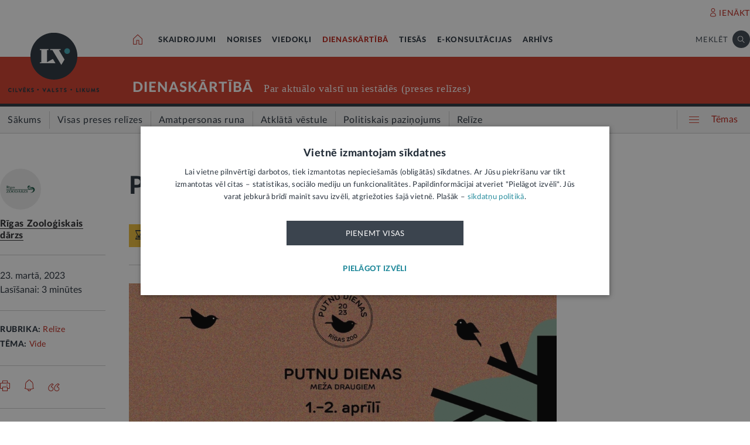

--- FILE ---
content_type: text/html; charset=UTF-8
request_url: https://lvportals.lv/dienaskartiba/350197-putnu-dienas-rigas-zoodarza-2023
body_size: 101163
content:
<!DOCTYPE HTML>
<html lang="lv">
<head>
  <title>Putnu dienas Rīgas Zoodārzā - LV portāls</title>

  <meta http-equiv="Content-Type" content="text/html; charset=utf-8" />
  <meta name="language" content="lv"/>
  <meta name="author" content="lvportals.lv"/>
  <meta name="description" content="Tuvojoties aprīlim, izsludinām daudzu gaidītās Putnu dienas! &amp;Scaron;oreiz pasākumam pievienojies vēl viens &amp;ldquo;galvenais varonis&amp;rdquo; &amp;ndash; meža susuris, kuram apmeklētāji arī varēs veidot būrīti." />
  <meta name="keywords" content="" />

  <meta name="viewport" content="maximum-scale=1.0,width=device-width,initial-scale=1.0" />

  <meta property="og:image" content="https://lvportals.lv/wwwraksti//PR/2023/MARTS/BILDES/765OK1JVV.JPEG" /><meta property="og:title" content="Putnu dienas Rīgas Zoodārzā - LV portāls" /><meta property="og:url" content="https://lvportals.lv/dienaskartiba/350197-putnu-dienas-rigas-zoodarza-2023" /><meta property="og:type" content="article" /><meta name="twitter:image" content="https://lvportals.lv/wwwraksti//PR/2023/MARTS/BILDES/765OK1JVV.JPEG" /><meta name="twitter:creator" content="@LV_portals" /><meta name="twitter:card" content="summary_large_image" /><meta name="twitter:title" content="LV portāls - Cilvēks. Valsts. Likums" /><meta name="twitter:site" content="@LV_portals" /><meta name="twitter:description" content="Tuvojoties aprīlim, izsludinām daudzu gaidītās Putnu dienas! &Scaron;oreiz pasākumam pievienojies vēl viens &ldquo;galvenais varonis&rdquo; &ndash; meža susuris, kuram apmeklētāji arī varēs veidot būrīti." /><meta name='twitter:title' content='Putnu dienas Rīgas Zoodārzā - LV portāls' />

  <link rel="icon" type="image/png" href="/img/favicon32.ico">

  <link rel="stylesheet" href="https://lvportals.lv/css/1546956917_reset.css">
<link rel="stylesheet" href="https://lvportals.lv/css/1530012892_slick.css">
<link rel="stylesheet" href="https://lvportals.lv/css/1504703344_transition.css">
<link rel="stylesheet" href="https://lvportals.lv/css/1504703344_dropdown.css">
<link rel="stylesheet" href="https://lvportals.lv/css/1565593600_search.css">
<link rel="stylesheet" href="https://lvportals.lv/css/1504872150_tooltipster.bundle.css">
<link rel="stylesheet" href="https://lvportals.lv/css/1509091215_jquery.mCustomScrollbar.css">
<link rel="stylesheet" href="https://lvportals.lv/css/1519741085_cropper.min.css">
<link rel="stylesheet" href="https://lvportals.lv/css/1748871578_style.css">
<link rel="stylesheet" href="https://lvportals.lv/css/1609757835_print.css">

<script src="https://lvportals.lv/js/1737127224_block_iframes.js"></script>
  <script src="https://lvportals.lv/js/1763715960_cookie-script.js"></script>
  <script src="https://lvportals.lv/js/1697630680_js.cookie-3.0.5.min.js"></script>
<script src="https://lvportals.lv/js/1504703344_jquery-3.1.1.min.js"></script>

<!--[if lt IE 9]>
<script src="https://lvportals.lv/js/1504703344_jquery-1.12.4.min.js"></script>
<link rel="stylesheet" href="https://lvportals.lv/css/1519652477_old_ie.css">
<![endif]-->

<script src="https://lvportals.lv/js/1504703344_jquery-ui.min.js"></script>

<script src="https://lvportals.lv/js/1504703344_transition.min.js"></script>
<script src="https://lvportals.lv/js/1504703344_dropdown.min.js"></script>
<script src="https://lvportals.lv/js/1565593600_search.min.js"></script>
<script src="https://lvportals.lv/js/1504703344_slick.min.js"></script>
<script src="https://lvportals.lv/js/1504703344_tooltipster.bundle.min.js"></script>
<script src="https://lvportals.lv/js/1509091215_jquery.mCustomScrollbar.js"></script>
<script src="https://lvportals.lv/js/1515139065_autosize.min.js"></script>
<script src="https://lvportals.lv/js/1519741085_cropper.min.js"></script>
<script src="https://lvportals.lv/js/1734093418_style.js"></script>
<script src="https://lvportals.lv/js/1697801127_user.js"></script>
<script src="https://lvportals.lv/dynamic/1769216385_searchValues.js"></script>

  <!-- GA4: Google tag (gtag.js) -->
  <script async src="https://www.googletagmanager.com/gtag/js?id=G-HG00FM93T0"></script>
  <script>
    window.dataLayer = window.dataLayer || [];
    function gtag(){dataLayer.push(arguments);}
    gtag('js', new Date());

    gtag('config', 'G-HG00FM93T0');
  </script>

  <script type="text/javascript">
	var pp_gemius_identifier = 'ndeQAfOu42toqJDCQKEX2Ga0.BmBhFiC26_G31IBH7j.M7';

  var pp_gemius_init_timeout = 15000;
  var pp_gemius_consent = false;

  function gemius_pending(i) {
    window[i] = window[i] || function() {
      var x = window[i+'_pdata'] = window[i+'_pdata'] || []; x[x.length] = arguments;
    }
  }
  gemius_pending('gemius_hit');
  gemius_pending('gemius_event');
  gemius_pending('pp_gemius_hit');
  gemius_pending('pp_gemius_event');
  (function(d,t) {
      try {
        var gt=d.createElement(t),s=d.getElementsByTagName(t)[0],l='http'+((location.protocol=='https:')?'s':''); gt.setAttribute('async','async');
        gt.setAttribute('defer','defer');
        gt.src=l+'://galv.hit.gemius.pl/xgemius.js';
        s.parentNode.insertBefore(gt,s);
      }
      catch (e) {}
    }
  )(document,'script');

  (function(){
    function wait_for_gemius_init(params){
      if(typeof gemius_init == 'function'){
        gemius_init(params);
      }
      else{
        var waiting_for_gemius = setInterval(
          function (params) {
            if(typeof gemius_init == 'function'){
              gemius_init(params);
              clearInterval(waiting_for_gemius);
            }
          }, 200, params);
        setTimeout(function(){clearInterval(waiting_for_gemius);}, 20000);
      }
    }

    function initialise_gemius_after_user_consent(){
      function initialise_gemius() {
        // Once a choice is known, ignore all changes on this same page load.
        window.removeEventListener('CookieScriptAccept', initialise_gemius);
        window.removeEventListener('CookieScriptAcceptAll', initialise_gemius);
        window.removeEventListener('CookieScriptReject', initialise_gemius);

        var consent_given = false;
        if(window.CookieScript && window.CookieScript.instance){
          var cookie_choice = window.CookieScript.instance.currentState();
          consent_given = cookie_choice.action && cookie_choice.categories.indexOf('performance') > -1;
        }
        // Else: CookieScript is unavailable or it's a no-cookie page (`no_cookie_banner_page`).

        // NOTE: Gemius will just ignore the `gemius_init` call after the `pp_gemius_init_timeout` timeout.
        wait_for_gemius_init({consent: consent_given});
      }

      if(gemius_init_triggered){
        return; // Ignore repeated calls.
      }
      gemius_init_triggered = true;

      if(no_cookie_banner_page || window.CookieScript.instance.currentState().action){
        initialise_gemius();
      }
      // The choice has not been made yet (and we want to wait for it).
      else{
        window.addEventListener('CookieScriptAccept', initialise_gemius);
        window.addEventListener('CookieScriptAcceptAll', initialise_gemius);
        window.addEventListener('CookieScriptReject', initialise_gemius);
      }
    }



    var no_cookie_banner_page = false;
    var gemius_init_triggered = false;

    // If we don't have to wait for CookieScript:
    if(window.CookieScript && window.CookieScript.instance){
      initialise_gemius_after_user_consent();
    }
    else{
      window.addEventListener('CookieScriptLoaded', initialise_gemius_after_user_consent);

      if(no_cookie_banner_page){
        // `no_cookie_banner_page` may be because CookieScript is unavailable,
        // so wait a little constant bit, do not rely on "CookieScriptLoaded" happening.
        setTimeout(initialise_gemius_after_user_consent, 2000);
      }
    }
  })();
</script>
  
  <script async src="//banner.lv.lv/adserver/www/delivery/asyncjs.php"></script>
</head>
<body class="">
  <div class="topNavigation   channel  dienaskartiba">
          <div class="adsWidth">
        <ins data-revive-zoneid="7" data-revive-id="ad150ed914c13470ce7a1c4118a3264a"></ins>
<ins data-revive-zoneid="10" data-revive-id="ad150ed914c13470ce7a1c4118a3264a"></ins>
      </div>
            <div class="lv1 ">
        <div class="bodyWidth">
                      <div class="lv1_1">
              <div class="floatR">

                <div class="userMenuWrapper">
                  <a class="iconBefore iUser fixTop2 cColor iconHover  " data-popup="authorize">IENĀKT</a>
                </div>


                <div class="clearB"></div>
              </div>
            </div>
              
        </div>
      </div>
            <div class="lv2   "><div class="bodyWidth " ><a href="/" class="logoBox ">
                      <img class="logo" src="/img/logo-lv.png" alt='' width="40" height="40"/>
                    </a><div class="channelListBox"><a class="iconHouseBox iconHover " href="/">
                      <div class="sprite iHouse"> </div>
                    </a>
<ul class="cChannelList">
  <li><a class="cSkai       " href="/skaidrojumi">SKAIDROJUMI</a></li>
  <li><a class="cNoris      " href="/norises">NORISES</a></li>
  <li><a class="cVied       " href="/viedokli">VIEDOKĻI</a></li>
  <li><a class="cIestVest   selected" href="/dienaskartiba">DIENASKĀRTĪBĀ</a></li>
  <li><a class="cTies       " href="/tiesas">TIESĀS</a></li>
  <li><a class="cKons       " href="/e-konsultacijas">E-KONSULTĀCIJAS</a></li>
  <li><a class="cArhi       " href="/arhivs">ARHĪVS</a></li>
</ul>

<div class="drawIconHamburger drawRounded mobile">
  <div class="line"></div>
  <div class="line"></div>
  <div class="line"></div>
</div>
<div class="searchBox ">

  <div class="botBorder">
    <div class="iSearchPadding actionOpenSearch ">
      <div class="iSearch"></div>
    </div>
    <div class="text actionOpenSearch">MEKLĒT</div>

    <div class="iClosePadding iconHover  " style="display:none;">
      <div class="spriteMain iClose"></div>
    </div>


    <div class=" input none openSearch">

      <div class="ui search">
        <input class="prompt" type="text" placeholder="Meklē visā arhīvā" value="">
        <div class="results">
        </div>
      </div>
    </div>

  </div>
</div>
<div class="clearB"></div>
</div></div></div>

            <div class="lv3 cBg">
        <div class="bodyWidth">
          <a href="/" class="logoBox ">
            <img class="logo" src="/img/logo-lv.png" alt=''/>
                          <div class="spriteMain iLogoTextBlack"></div>
                        </a>
                      <div class="channelText">
              <a class="" href="/dienaskartiba">DIENASKĀRTĪBĀ</a>
              <div class="iconBiggerThenPadding mobile">
                <div class="iconBiggerThen">></div>
              </div>
              <span class="subChannelName mobile">
              </span>
              <span class="titleInfo">
              Par aktuālo valstī un iestādēs (preses relīzes)            </span>
              <div class="clearB"></div>
            </div>
                    </div>
      </div>
      
      <div class="lv4">
        <div class="bodyWidth">
          <ul class='lv4SubChannel'><li class="home cHoverBg  "><a class='' href="/dienaskartiba"><span class='menuText'>Sākums</span></a></li><li class='cHoverBg hoverBorderL firstLi '>
                      <a href="/dienaskartiba/visas-preses-relizes" >
                        <span class='verticalLine cHoverBorderL'></span>
                        
                        
                        <span class='menuText'>Visas preses relīzes</span>
                      </a>
                    </li><li class='cHoverBg hoverBorderL '>
                      <a href="/dienaskartiba/amatpersonas-runa" >
                        <span class='verticalLine cHoverBorderL'></span>
                        
                        
                        <span class='menuText'>Amatpersonas runa</span>
                      </a>
                    </li><li class='cHoverBg hoverBorderL '>
                      <a href="/dienaskartiba/atklata-vestule" >
                        <span class='verticalLine cHoverBorderL'></span>
                        
                        
                        <span class='menuText'>Atklātā vēstule</span>
                      </a>
                    </li><li class='cHoverBg hoverBorderL '>
                      <a href="/dienaskartiba/politiskais-pazinojums" >
                        <span class='verticalLine cHoverBorderL'></span>
                        
                        
                        <span class='menuText'>Politiskais paziņojums</span>
                      </a>
                    </li><li class='cHoverBg hoverBorderL selected cBorderB'>
                      <a href="/dienaskartiba/relize" >
                        <span class='verticalLine cHoverBorderL'></span>
                        
                        
                        <span class='menuText'>Relīze</span>
                      </a>
                    </li></ul>          <div class="allThemes cColor-noHov">
            <div class="box">
              <div class="drawIconCircles  mobile">
                <div class="circle"></div>
                <div class="circle"></div>
                <div class="circle"></div>
              </div>
              <div class="drawIconHamburger">
                <div class="line cBg"></div>
                <div class="line cBg"></div>
                <div class="line cBg"></div>
              </div>
              <span class="text">Tēmas</span>
            </div>
          </div>

          <div class="clearB"></div>

        </div>
      </div>
          <div class="containerThemes">

    </div>
          </div>
    <div class="topNavigation   fixedUp fixedNav  dienaskartiba">
          <div class="lv1 cBorderB">
        <div class="bodyWidth">
          
        </div>
      </div>
            <div class="lv2 cBorderB noMobile "><div class="bodyWidth " ><a href="/" class="logoBox ">
                      <img class="logo" src="/img/logo-lv.png" alt='' width="40" height="40"/>
                    </a><div class="channelListBox"><a class="iconHouseBox iconHover " href="/">
                      <div class="sprite iHouse"> </div>
                    </a>
<ul class="cChannelList">
  <li><a class="cSkai       " href="/skaidrojumi">SKAIDROJUMI</a></li>
  <li><a class="cNoris      " href="/norises">NORISES</a></li>
  <li><a class="cVied       " href="/viedokli">VIEDOKĻI</a></li>
  <li><a class="cIestVest   selected" href="/dienaskartiba">DIENASKĀRTĪBĀ</a></li>
  <li><a class="cTies       " href="/tiesas">TIESĀS</a></li>
  <li><a class="cKons       " href="/e-konsultacijas">E-KONSULTĀCIJAS</a></li>
  <li><a class="cArhi       " href="/arhivs">ARHĪVS</a></li>
</ul>

<div class="drawIconHamburger drawRounded mobile">
  <div class="line"></div>
  <div class="line"></div>
  <div class="line"></div>
</div>
<div class="searchBox ">

  <div class="botBorder">
    <div class="iSearchPadding actionOpenSearch ">
      <div class="iSearch"></div>
    </div>
    <div class="text actionOpenSearch">MEKLĒT</div>

    <div class="iClosePadding iconHover  " style="display:none;">
      <div class="spriteMain iClose"></div>
    </div>


    <div class=" input none openSearch">

      <div class="ui search">
        <input class="prompt" type="text" placeholder="Meklē visā arhīvā" value="">
        <div class="results">
        </div>
      </div>
    </div>

  </div>
</div>
<div class="clearB"></div>
</div></div></div>

      
      <div class="lv4">
        <div class="bodyWidth">
          <ul class='lv4SubChannel'><li class="home cHoverBg  "><a class='' href="/dienaskartiba"><span class='menuText'>Sākums</span></a></li><li class='cHoverBg hoverBorderL firstLi '>
                      <a href="/dienaskartiba/visas-preses-relizes" >
                        <span class='verticalLine cHoverBorderL'></span>
                        
                        
                        <span class='menuText'>Visas preses relīzes</span>
                      </a>
                    </li><li class='cHoverBg hoverBorderL '>
                      <a href="/dienaskartiba/amatpersonas-runa" >
                        <span class='verticalLine cHoverBorderL'></span>
                        
                        
                        <span class='menuText'>Amatpersonas runa</span>
                      </a>
                    </li><li class='cHoverBg hoverBorderL '>
                      <a href="/dienaskartiba/atklata-vestule" >
                        <span class='verticalLine cHoverBorderL'></span>
                        
                        
                        <span class='menuText'>Atklātā vēstule</span>
                      </a>
                    </li><li class='cHoverBg hoverBorderL '>
                      <a href="/dienaskartiba/politiskais-pazinojums" >
                        <span class='verticalLine cHoverBorderL'></span>
                        
                        
                        <span class='menuText'>Politiskais paziņojums</span>
                      </a>
                    </li><li class='cHoverBg hoverBorderL selected cBorderB'>
                      <a href="/dienaskartiba/relize" >
                        <span class='verticalLine cHoverBorderL'></span>
                        
                        
                        <span class='menuText'>Relīze</span>
                      </a>
                    </li></ul>          <div class="allThemes cColor-noHov">
            <div class="box">
              <div class="drawIconCircles  mobile">
                <div class="circle"></div>
                <div class="circle"></div>
                <div class="circle"></div>
              </div>
              <div class="drawIconHamburger">
                <div class="line cBg"></div>
                <div class="line cBg"></div>
                <div class="line cBg"></div>
              </div>
              <span class="text">Tēmas</span>
            </div>
          </div>

          <div class="clearB"></div>

        </div>
      </div>
            <div class="menuSoc cBorderB">
        <div class="bodyWidth">

                      <a href="#komentari" class="socTop1 iconBefore iComment cColor fs14 iconHover fixTop5 tooltip marg-r15 loadComment" ></a>
                    <div class="socTop2 thumbUp iconBefore iLike cColor fs14 iconHover tooltip fixTop1 marg-r15"  data-vote="0"></div>
          <div class="none socTop3 sprite iTag tooltip disabledIcon" ></div>
          <div class="socTop4 sprite iShare" ></div>

          <div class="drawIconHamburger drawRounded mobile">
            <div class="line"></div>
            <div class="line"></div>
            <div class="line"></div>
          </div>





          <div class="socTop5 share noDesktop none_forced" ><a class="iconCenterContainer mainIconBefore iFacebook cBgFa circle square-36"  href='https://www.facebook.com/sharer/sharer.php?u=https%3A%2F%2Flvportals.lv%2Fdienaskartiba%2F350197-putnu-dienas-rigas-zoodarza-2023' target="_blank"></a>
<a class="iconCenterContainer mainIconBefore iTwitter cBgTw circle square-36 twitter-share-button" href='http://twitter.com/intent/tweet?text=Putnu dienas Rīgas Zoodārzā - LV portāls https%3A%2F%2Flvportals.lv%2Fdienaskartiba%2F350197-putnu-dienas-rigas-zoodarza-2023' target="_blank"></a>
<a class="iconCenterContainer mainIconBefore iMail cBgSh circle square-36" href='mailto:?subject=LV portāls:Putnu dienas Rīgas Zoodārzā - LV portāls&body=Rīgas Zooloģiskais dārzs. Putnu dienas Rīgas Zoodārzā - LV portāls. LV portāls, 23.03.2023.%0APieejams: https://lvportals.lv/dienaskartiba/350197-putnu-dienas-rigas-zoodarza-lv-portals' data-show="desktop"></a>
<a class="iconCenterContainer mainIconBefore iShare cBgSh circle square-36 onlyDesktop showDesktop"></a>
<a class="iconCenterContainer mainIconBefore iPinterest cBgPi circle square-36 noDesktop" href='http://pinterest.com/pin/create/button/?url=https%3A%2F%2Flvportals.lv%2Fdienaskartiba%2F350197-putnu-dienas-rigas-zoodarza-2023&media=https%3A%2F%2Flvportals.lv%2Fwwwraksti%2F%2FPR%2F2023%2FMARTS%2FBILDES%2F765OK1JVV.JPEG&description=' target="blank" data-show="desktop"></a>
<a class="iconCenterContainer mainIconBefore iLinkedin cBgLi circle square-36 noDesktop" href='http://www.linkedin.com/shareArticle?mini=true&url=https%3A%2F%2Flvportals.lv%2Fdienaskartiba%2F350197-putnu-dienas-rigas-zoodarza-2023&title=Putnu+dienas+R%C4%ABgas+Zood%C4%81rz%C4%81+-+LV+port%C4%81ls&source=LV Portāls' target="_blank" data-show="desktop"></a>
<a class="iconCenterContainer mainIconBefore iWhatsapp cBgWh circle square-36 noDesktop" href='whatsapp://send?text=https%3A%2F%2Flvportals.lv%2Fdienaskartiba%2F350197-putnu-dienas-rigas-zoodarza-2023' data-action="share/whatsapp/share"></a>
<a class="iconCenterContainer mainIconBefore iMessenger cBgMe circle square-36 noDesktop" href='fb-messenger://share/?link=https%3A%2F%2Flvportals.lv%2Fdienaskartiba%2F350197-putnu-dienas-rigas-zoodarza-2023'></a>
</div>
          <div class="clearB"></div>
        </div>
      </div>
          <div class="containerThemes">

    </div>
          </div>
    <div class="topNavigation   fixedDown fixedNav  dienaskartiba">
          <div class="lv1 ">
        <div class="bodyWidth">
          
        </div>
      </div>
            <div class="lv2 cBorderB  "><div class="bodyWidth " ><a href="/" class="logoBox ">
                      <img class="logo" src="/img/logo-lv.png" alt='' width="40" height="40"/>
                    </a><div class="channelListBox"><div class='menuDocTitle'><a class='kanals cColor  ' href='/dienaskartiba'>DIENASKĀRTĪBĀ:</a> <a class='title'>Putnu dienas Rīgas Zoodārzā</a></div><div class="drawIconHamburger drawRounded mobile">
                        <div class="line"></div>
                        <div class="line"></div>
                        <div class="line"></div>
                      </div>
                      <div class="searchBox">

                        <div class="botBorder">
                          <div class="iSearchPadding actionOpenSearch ">
                            <div class="iSearch"></div>
                          </div>
                          <div class="text actionOpenSearch">MEKLĒT</div>

                          <div class="iClosePadding iconHover " style='display: none;'>
                            <div class="spriteMain iClose"></div>
                          </div>
                          <div class=' input none openSearch'>
                            <div class='ui search'>
                              <input class='prompt' type='text' placeholder='Meklē visā arhīvā' value=''>
                              <div class='results'>
                              </div>
                            </div>
                          </div>
                        </div>
                      </div>
                      <div class="clearB"></div></div></div></div>

          <div class="containerThemes">

    </div>
          </div>
  




<div class="dropMenu cDark bodyWidth">
  <div class="spriteMain iCloseCircle4 desktopCloseTop selfClose"></div>
  <div class="section top search">
    <div class="bodyWidth">
      <div class="input">
        <input type="text" value="" placeholder="Meklēt">
        <div class="icon">
          <div class="spriteMain iSearchBlack"></div>
        </div>
      </div>
      <div class="spriteMain iCloseCircle4 closeMenu"></div>
    </div>
  </div><!-- /.top  -->
  <!-- <div class="section userOptions">
    <div class="bodyWidth">
      <div class="articleLater">
        <div class="sprite iTag"></div>LASĪT VĒLĀK (3)
      </div>
      <div class="authorize">
        <div class="sprite iUser"></div>AUTORIZĒTIES
      </div>
    </div>
  </div>-->
  <div class="section menu">
    <div class="bodyWidth">
      <ul class="accordion dienaskartiba">
        <li class="userMenuWrapper">
          <a class="iconBefore iUser fixTop2 cColor" data-popup="authorize" data-close="dropMenu">IENĀKT</a>
        </li>
                    <a href="/temats/tiesibpratiba">
              <div class="header">
                <div style="width: 10px; height: 10px; border-radius: 25px; border: 1px solid #268C9D; background: #268C9D; float: left; margin-top: 7px; margin-left: -16px;"></div>
                Tiesībpratība              </div>
            </a>
                        <a href="/tags/satversme">
              <div class="header">
                <div style="width: 10px; height: 10px; border-radius: 25px; border: 1px solid #268C9D; background: #268C9D; float: left; margin-top: 7px; margin-left: -16px;"></div>
                #Satversme              </div>
            </a>
                        <a href="/temats/nilltpfn-ieprieks-moneyval">
              <div class="header">
                <div style="width: 10px; height: 10px; border-radius: 25px; border: 1px solid #268C9D; background: #268C9D; float: left; margin-top: 7px; margin-left: -16px;"></div>
                #PELĒKĀzona              </div>
            </a>
                        <a href="/temats/ne-algai-aploksne">
              <div class="header">
                <div style="width: 10px; height: 10px; border-radius: 25px; border: 1px solid #268C9D; background: #268C9D; float: left; margin-top: 7px; margin-left: -16px;"></div>
                NĒ algai aploksnē!              </div>
            </a>
                        <a href="/temats/finansu-pratiba">
              <div class="header">
                <div style="width: 10px; height: 10px; border-radius: 25px; border: 1px solid #268C9D; background: #268C9D; float: left; margin-top: 7px; margin-left: -16px;"></div>
                Finanšu pratība              </div>
            </a>
                        <a href="https://lvportals.lv/tags/raidieraksts">
              <div class="header">
                <div style="width: 10px; height: 10px; border-radius: 25px; border: 1px solid #268C9D; background: #268C9D; float: left; margin-top: 7px; margin-left: -16px;"></div>
                Raidieraksts              </div>
            </a>
                        <a href="https://lvportals.lv/temats/speka-no-2026-gada-janvara">
              <div class="header">
                <div style="width: 10px; height: 10px; border-radius: 25px; border: 1px solid #268C9D; background: #268C9D; float: left; margin-top: 7px; margin-left: -16px;"></div>
                #SpēkāNo2026              </div>
            </a>
                        <a href="https://lvportals.lv/temats/mazak-birokratijas">
              <div class="header">
                <div style="width: 10px; height: 10px; border-radius: 25px; border: 1px solid #268C9D; background: #268C9D; float: left; margin-top: 7px; margin-left: -16px;"></div>
                Mazāk birokrātijas              </div>
            </a>
            
          <li  >
                          <div class="header ">
                Skaidrojumi                <div class="spriteMain iCollapseRight"></div>
              </div>
                              <ul class="collapse" >
                                            <a href="/skaidrojumi/"
                            >
                            <li>Sākums</li>
                          </a>
                                                                          <a href="/skaidrojumi/visi-raksti"
                            >
                            <li>Visi raksti</li>
                          </a>
                                                    <a href="/skaidrojumi/skaidrojums"
                            >
                            <li>Skaidrojums</li>
                          </a>
                                                    <a href="/skaidrojumi/likumprojekts"
                            >
                            <li>Likumprojekts</li>
                          </a>
                                                    <a href="/skaidrojumi/stajas-speka"
                            >
                            <li>Stājas spēkā</li>
                          </a>
                                                    <a href="/skaidrojumi/infografika"
                            >
                            <li>Infografika</li>
                          </a>
                                          </ul>
                          </li>
          
          <li  >
                          <div class="header ">
                Norises                <div class="spriteMain iCollapseRight"></div>
              </div>
                              <ul class="collapse" >
                                            <a href="/norises/"
                            >
                            <li>Sākums</li>
                          </a>
                                                                          <a href="/norises/visi-raksti"
                            >
                            <li>Visi raksti</li>
                          </a>
                                                    <a href="/norises/zina"
                            >
                            <li>Ziņa</li>
                          </a>
                                                    <a href="/norises/problema"
                            >
                            <li>Problēma</li>
                          </a>
                                                    <a href="/norises/tuvplana"
                            >
                            <li>Tuvplānā</li>
                          </a>
                                                    <a href="/norises/dienas-fakts"
                            >
                            <li>Dienas fakts</li>
                          </a>
                                          </ul>
                          </li>
          
          <li  >
                          <div class="header ">
                Viedokļi                <div class="spriteMain iCollapseRight"></div>
              </div>
                              <ul class="collapse" >
                                            <a href="/viedokli/"
                            >
                            <li>Sākums</li>
                          </a>
                                                                          <a href="/viedokli/visi-raksti"
                            >
                            <li>Visi raksti</li>
                          </a>
                                                    <a href="/viedokli/intervija"
                            >
                            <li>Intervija</li>
                          </a>
                                                    <a href="/viedokli/lv-portals-jauta"
                            >
                            <li>LV portāls jautā</li>
                          </a>
                                                    <a href="/viedokli/komentars"
                            >
                            <li>Komentārs</li>
                          </a>
                                          </ul>
                          </li>
          
          <li  class="active">
                          <div class="header cColor">
                Dienaskārtībā                <div class="spriteMain iCollapseRight"></div>
              </div>
                              <ul class="collapse" style="display: block;">
                                            <a href="/dienaskartiba/"
                            >
                            <li>Sākums</li>
                          </a>
                                                                          <a href="/dienaskartiba/visas-preses-relizes"
                            >
                            <li>Visas preses relīzes</li>
                          </a>
                                                    <a href="/dienaskartiba/amatpersonas-runa"
                            >
                            <li>Amatpersonas runa</li>
                          </a>
                                                    <a href="/dienaskartiba/atklata-vestule"
                            >
                            <li>Atklātā vēstule</li>
                          </a>
                                                    <a href="/dienaskartiba/politiskais-pazinojums"
                            >
                            <li>Politiskais paziņojums</li>
                          </a>
                                                    <a href="/dienaskartiba/relize"
                            >
                            <li>Relīze</li>
                          </a>
                                          </ul>
                          </li>
          
          <li  >
                          <div class="header ">
                Tiesās                <div class="spriteMain iCollapseRight"></div>
              </div>
                              <ul class="collapse" >
                                            <a href="/tiesas/"
                            >
                            <li>Sākums</li>
                          </a>
                                                                          <a href="/tiesas/visi-raksti"
                            >
                            <li>Visi raksti</li>
                          </a>
                                                    <a href="/tiesas/ka-netiesaties"
                            >
                            <li>Kā netiesāties</li>
                          </a>
                                                    <a href="/tiesas/no-tiesas-zales"
                            >
                            <li>No tiesas zāles</li>
                          </a>
                                                    <a href="/tiesas/tiesasanas"
                            >
                            <li>Tiesāšanās</li>
                          </a>
                                                    <a href="/tiesas/par-tieslietu-sistemu"
                            >
                            <li>Par tieslietu sistēmu</li>
                          </a>
                                          </ul>
                          </li>
          
          <li  >
                          <div class="header ">
                E-konsultācijas                <div class="spriteMain iCollapseRight"></div>
              </div>
                              <ul class="collapse" >
                                            <a href="/e-konsultacijas/"
                            >
                            <li>Sākums</li>
                          </a>
                                                                          <a href="/e-konsultacijas/visas-atbildes"
                            >
                            <li>Visas atbildes</li>
                          </a>
                                                    <a href="/e-konsultacijas/neatbildetie-jautajumi"
                            >
                            <li>Neatbildētie jautājumi</li>
                          </a>
                                          </ul>
                          </li>
          
          <li  >
                          <a href="/arhivs">
                <div class="header">
                  Arhīvs                </div>
              </a>
                        </li>
                </ul>
    </div>
  </div><!-- /.menu  -->
  <div class="section temas active">
    <!-- <div class="bodyWidth"> -->
    <div>
      <div class="header">TĒMAS<div class="spriteMain iCollapseRight"></div></div>
      <ul>
                  <li>
            <a class="header"   >
              Tavas tiesības            </a>
                          <div class="child">
                                  <a href="/tags/autortiesibas">Autortiesības</a>
                                    <a href="/tags/bernu-tiesibas">Bērnu tiesības</a>
                                    <a href="/tema/labklajiba/darba-tiesibas">Darba tiesības</a>
                                    <a href="/tema/tieslietas/ipasumtiesibas">Īpašumtiesības</a>
                                    <a href="/tags/ires-tiesibas">Īres tiesības</a>
                                    <a href="/tags/vecaku-tiesibas">Vecāku tiesības</a>
                                    <a href="/tags/mantojuma-tiesibas">Mantojuma tiesības</a>
                                    <a href="/tema/veseliba/pacienta-tiesibas">Pacienta tiesības</a>
                                    <a href="/tema/ekonomika/pateretaju-tiesibas">Patērētāju tiesības</a>
                                    <a href="/tags/tiesibas-uz-privato-dzivi">Tiesības uz privāto dzīvi</a>
                                    <a href="/tags/tiesibas-interneta">Tiesības internetā</a>
                                </div>
                        </li>
                    <li>
            <a class="header"  href="/tema/arlietas" >
              Ārlietas            </a>
                          <div class="child">
                              </div>
                        </li>
                    <li>
            <a class="header"  href="/tema/drosiba" >
              Drošība            </a>
                          <div class="child">
                                  <a href="/tema/drosiba/noziedziba">Noziedzība</a>
                                    <a href="/tema/drosiba/robezskersosana">Robežšķērsošana</a>
                                    <a href="/tema/drosiba/tava-drosiba">Tava drošība</a>
                                    <a href="/tema/drosiba/valsts-aizsardziba">Valsts aizsardzība</a>
                                </div>
                        </li>
                    <li>
            <a class="header"  href="/tema/eiropas-savieniba" >
              Eiropas Savienība            </a>
                          <div class="child">
                              </div>
                        </li>
                    <li>
            <a class="header"  href="/tema/ekonomika" >
              Ekonomika            </a>
                          <div class="child">
                                  <a href="/tema/ekonomika/buvnieciba">Būvniecība</a>
                                    <a href="/tema/ekonomika/energoresursi">Energoresursi</a>
                                    <a href="/tema/ekonomika/pateretaju-tiesibas">Patērētāju tiesības</a>
                                    <a href="/tema/ekonomika/uznemejdarbiba">Uzņēmējdarbība</a>
                                </div>
                        </li>
                    <li>
            <a class="header"  href="/tema/e-vide" >
              E-vide            </a>
                          <div class="child">
                                  <a href="/tema/e-vide/maksligais-intelekts">Mākslīgais intelekts</a>
                                </div>
                        </li>
                    <li>
            <a class="header"  href="/tema/finanses" >
              Finanses            </a>
                          <div class="child">
                                  <a href="/tema/finanses/kreditesana">Kreditēšana</a>
                                    <a href="/tema/finanses/nodokli">Nodokļi</a>
                                </div>
                        </li>
                    <li>
            <a class="header"  href="/tema/izglitiba" >
              Izglītība            </a>
                          <div class="child">
                                  <a href="/tema/izglitiba/augstaka-izglitiba">Augstākā izglītība</a>
                                    <a href="/tema/izglitiba/pirmsskola">Pirmsskola</a>
                                    <a href="/tema/izglitiba/skola">Skola</a>
                                </div>
                        </li>
                    <li>
            <a class="header"  href="/tema/kultura" >
              Kultūra            </a>
                          <div class="child">
                                  <a href="/tema/kultura/kulturas-mantojums">Kultūras mantojums</a>
                                    <a href="/tema/kultura/kulturpolitika">Kultūrpolitika</a>
                                    <a href="/tema/kultura/latvijai-100">Latvijai 100</a>
                                    <a href="/tema/kultura/valsts-valoda">Valsts valoda</a>
                                    <a href="/tema/kultura/valsts-vertibas">Valsts vērtības</a>
                                </div>
                        </li>
                    <li>
            <a class="header"  href="/tema/labklajiba" >
              Labklājība            </a>
                          <div class="child">
                                  <a href="/tema/labklajiba/darba-tiesibas">Darba tiesības</a>
                                    <a href="/tema/labklajiba/gimene">Ģimene</a>
                                    <a href="/tema/labklajiba/invaliditate">Invaliditāte</a>
                                    <a href="/tema/labklajiba/pensijas">Pensijas</a>
                                    <a href="/tema/labklajiba/valsts-socialie-pabalsti">Valsts sociālie pabalsti</a>
                                </div>
                        </li>
                    <li>
            <a class="header"  href="/tema/pasvaldibas" >
              Pašvaldības            </a>
                          <div class="child">
                                  <a href="/tema/pasvaldibas/majoklis">Mājoklis</a>
                                    <a href="/tema/pasvaldibas/sociala-palidziba">Sociālā palīdzība</a>
                                </div>
                        </li>
                    <li>
            <a class="header"  href="/tema/politika" >
              Politika            </a>
                          <div class="child">
                              </div>
                        </li>
                    <li>
            <a class="header"  href="/tema/satiksme" >
              Satiksme            </a>
                          <div class="child">
                                  <a href="/tema/satiksme/celu-satiksme">Ceļu satiksme</a>
                                    <a href="/tema/satiksme/telekomunikacijas">Telekomunikācijas</a>
                                </div>
                        </li>
                    <li>
            <a class="header"  href="/tema/tieslietas" >
              Tieslietas            </a>
                          <div class="child">
                                  <a href="/tema/tieslietas/ipasumtiesibas">Īpašumtiesības</a>
                                    <a href="/tema/tieslietas/ligumi-dokumenti">Līgumi, dokumenti</a>
                                    <a href="/tema/tieslietas/maksatnespeja">Maksātnespēja</a>
                                    <a href="/tema/tieslietas/paradu-piedzina">Parādu piedziņa</a>
                                    <a href="/tema/tieslietas/personas-dati">Personas dati</a>
                                    <a href="/tema/tieslietas/registri">Reģistri</a>
                                    <a href="/tema/tieslietas/tiesu-sistema">Tiesu sistēma</a>
                                    <a href="/tema/tieslietas/uzturlidzekli">Uzturlīdzekļi</a>
                                </div>
                        </li>
                    <li>
            <a class="header"  href="/tema/valsts-parvalde" >
              Valsts pārvalde            </a>
                          <div class="child">
                                  <a href="/tema/valsts-parvalde/e-pakalpojumi">E-pakalpojumi</a>
                                    <a href="/tema/valsts-parvalde/likumdosana">Likumdošana</a>
                                </div>
                        </li>
                    <li>
            <a class="header"  href="/tema/veseliba" >
              Veselība            </a>
                          <div class="child">
                                  <a href="/tema/veseliba/pacienta-tiesibas">Pacienta tiesības</a>
                                    <a href="/tema/veseliba/veselibas-aprupe">Veselības aprūpe</a>
                                </div>
                        </li>
                    <li>
            <a class="header"  href="/tema/vide" >
              Vide            </a>
                          <div class="child">
                                  <a href="/tema/vide/atkritumi">Atkritumi</a>
                                    <a href="/tema/vide/lauku-attistiba">Lauku attīstība</a>
                                    <a href="/tema/vide/vides-aizsardziba">Vides aizsardzība</a>
                                </div>
                        </li>
          

      </ul>

    </div>
  </div><!-- /.temas  -->
  <div class="spriteMain iCloseCircle4 desktopCloseBottom selfClose"></div>
</div><!-- /.mobileDropMenu  -->
<div class="bodyWidth">
  <div
    class="none"
    id="articleData"
    data-id="350197"
    data-kanals="Dienaskārtībā">
  </div>

  <div class="articleAttributes">
    <div class="authors section">
              <div>
                    <div class="image">
            <a href="/autors/1193-rigas-zoologiskais-darzs" class="author">
              <img src="/wwwraksti/LVPORTALS/AUTORI//ZOO.PNG" alt="">
            </a>
          </div>
                    <a href="/autors/1193-rigas-zoologiskais-darzs" class="author">Rīgas Zooloģiskais dārzs</a>
                  </div>
          </div>

    <div class="time section">
      <div>23. martā, 2023</div>
              <div>Lasīšanai: 3 minūtes</div>
          </div>

    <div class="sticky">
      <div class="data section dienaskartiba">
        <div>RUBRIKA: <a class="cColor" href="relize">Relīze</a></div>
                  <div>TĒMA: <a class="cColor" href="/tema/vide">Vide</a></div>
              </div>

      <div class="action section dienaskartiba iconPlainHover">
                  <a href="#komentari" class="iconBefore iComment cColor fs14 iconHover fixTop5 tooltip noDesktopInline loadComment" title="Piedalīties diskusijā"></a>
                <div class="thumbUp iconBefore iLike cColor fs14 iconHover tooltip fixTop1 noDesktopInline" title="Labs saturs" data-swap-title="Paldies" data-vote="0"></div>

        <div class="sprite iPrint tooltip" title="Drukāt"></div>
        <div class="none sprite iTag tooltip disabledIcon" title="Lasīt vēlak"></div>
        <div class="sprite iBell tooltip" title="Ziņot redaktoram" data-popup="messagePublisher"></div>
        <div class="sprite iCitation tooltip noMobile" title="Atsauce uz publikāciju" data-popup="articleReference"></div>
        <div class="sprite iShare noDesktopInline tooltip" title="Dalīties" data-slide=".mobileShareToggle"></div>
      </div>

      <div class="share section onlyDesktop mobileShareToggle">
        <a class="iconCenterContainer mainIconBefore iFacebook cBgFa circle square-36"  href='https://www.facebook.com/sharer/sharer.php?u=https%3A%2F%2Flvportals.lv%2Fdienaskartiba%2F350197-putnu-dienas-rigas-zoodarza-2023' target="_blank"></a>
<a class="iconCenterContainer mainIconBefore iTwitter cBgTw circle square-36 twitter-share-button" href='http://twitter.com/intent/tweet?text=Putnu dienas Rīgas Zoodārzā - LV portāls https%3A%2F%2Flvportals.lv%2Fdienaskartiba%2F350197-putnu-dienas-rigas-zoodarza-2023' target="_blank"></a>
<a class="iconCenterContainer mainIconBefore iMail cBgSh circle square-36" href='mailto:?subject=LV portāls:Putnu dienas Rīgas Zoodārzā - LV portāls&body=Rīgas Zooloģiskais dārzs. Putnu dienas Rīgas Zoodārzā - LV portāls. LV portāls, 23.03.2023.%0APieejams: https://lvportals.lv/dienaskartiba/350197-putnu-dienas-rigas-zoodarza-lv-portals' data-show="desktop"></a>
<a class="iconCenterContainer mainIconBefore iShare cBgSh circle square-36 onlyDesktop showDesktop"></a>
<a class="iconCenterContainer mainIconBefore iPinterest cBgPi circle square-36 noDesktop" href='http://pinterest.com/pin/create/button/?url=https%3A%2F%2Flvportals.lv%2Fdienaskartiba%2F350197-putnu-dienas-rigas-zoodarza-2023&media=https%3A%2F%2Flvportals.lv%2Fwwwraksti%2F%2FPR%2F2023%2FMARTS%2FBILDES%2F765OK1JVV.JPEG&description=' target="blank" data-show="desktop"></a>
<a class="iconCenterContainer mainIconBefore iLinkedin cBgLi circle square-36 noDesktop" href='http://www.linkedin.com/shareArticle?mini=true&url=https%3A%2F%2Flvportals.lv%2Fdienaskartiba%2F350197-putnu-dienas-rigas-zoodarza-2023&title=Putnu+dienas+R%C4%ABgas+Zood%C4%81rz%C4%81+-+LV+port%C4%81ls&source=LV Portāls' target="_blank" data-show="desktop"></a>
<a class="iconCenterContainer mainIconBefore iWhatsapp cBgWh circle square-36 noDesktop" href='whatsapp://send?text=https%3A%2F%2Flvportals.lv%2Fdienaskartiba%2F350197-putnu-dienas-rigas-zoodarza-2023' data-action="share/whatsapp/share"></a>
<a class="iconCenterContainer mainIconBefore iMessenger cBgMe circle square-36 noDesktop" href='fb-messenger://share/?link=https%3A%2F%2Flvportals.lv%2Fdienaskartiba%2F350197-putnu-dienas-rigas-zoodarza-2023'></a>
      </div>

      <div class="section review dienaskartiba iconPlainHover">
                  <a href="#komentari" class="iconBefore iComment cColor fs14 iconHover fixTop5 tooltip marg-r15 loadComment" title="Piedalīties diskusijā"></a>
                <div class="thumbUp iconBefore iLike cColor fs14 iconHover tooltip fixTop1 marg-r15" title="Labs saturs" data-swap-title="Paldies" data-vote="0"></div>
      </div>

      <div class="section related dienaskartiba">
              </div>

    </div>
  </div>
  <div class="articleContent">
    <div class="articleTitle">
      <h1>Putnu dienas Rīgas Zoodārzā</h1>
            <div class="oldContent" onclick="showPopup('#oldContentPopUp')">
        <img src="/img/icon_hourglass.png" />
        <span class="text">Publicēts pirms 2 gadiem.</span><span class="hover"> Izvērtē satura aktualitāti!&nbsp;&gt;&gt;</span>
      </div>
          </div>

        <div class="dienaskartiba">
              <div class="image fullWidth">
          <div class="imageContainer">
            <div class="imageWrapper" data-id="43663">
              <img src="/wwwraksti//PR/2023/MARTS/BILDES/765OK1JVV.JPEG">
              <div class="zoomButton">
                <div class="cBg"></div>
                <span class="spriteMain iZoom"></span>
              </div>
            </div>
          </div>
          <div class="textContainer">
                                              </div>
        </div>
              <div class="articleAnnotation">
        <p><strong>Tuvojoties aprīlim, izsludinām daudzu gaidītās Putnu dienas! &Scaron;oreiz pasākumam pievienojies vēl viens &ldquo;galvenais varonis&rdquo; &ndash; meža susuris, kuram </strong><strong>apmeklētāji arī varēs veidot būrī</strong><strong>ti.</strong></p>      </div>
 
            <div class="article stickyHeight">
        <p>1. un 2. apr&#299;l&#299; no 12.00 l&#299;dz 16.00 visi interesenti gaid&#299;ti R&#299;gas Zood&#257;rz&#257;, &ldquo;Dze&#326;a darbn&#299;c&#257;&rdquo; no zood&#257;rza darbinieku sagatavotajiem materi&#257;liem katrs var&#275;s izgatavot putnu b&#363;r&#299;ti mazajiem dobumper&#275;t&#257;jiem &ndash; z&#299;l&#299;t&#275;m, melnajiem mu&scaron;&#311;&#275;r&#257;jiem, zvirbu&#316;iem un citiem &ndash; vai reti sastopamajiem, dobumos m&#299;to&scaron;ajiem z&#299;d&#299;t&#257;jiem &ndash; me&#382;a susuriem.</p>
<div class="image incompleteWidth">
<div class="imageContainer">
<div class="imageWrapper" data-id="43664"><img src="/wwwraksti/PR/2023/MARTS/BILDES/765OK1JZD.JPEG" alt="" />
<div class="zoomButton">
<div class="cBg"></div>
<span class="spriteMain iZoom"></span></div>
</div>
</div>
</div>
<p>Papildus ierastajai putnu b&#363;r&#299;&scaron;u veido&scaron;anai, ar Latvijas Vides aizsardz&#299;bas fonda atbalstu esam radu&scaron;i iesp&#275;ju izveidot ar&#299; uzdevumu gr&#257;mati&#326;u jaun&#257;kajiem apmekl&#275;t&#257;jiem un izgl&#299;tojo&scaron;us stendus, kas p&#275;c pas&#257;kuma nosl&#275;guma R&#299;gas Zood&#257;rz&#257; b&#363;s apskat&#257;mi past&#257;v&#299;gi. <span>Pildot uzdevumus gr&#257;mati&#326;&#257;, apmekl&#275;t&#257;ji uzzin&#257;s, k&#257;p&#275;c ir svar&#299;gi saglab&#257;t me&#382;u daudzveid&#299;bu, kur pat&#299;k sl&#275;pties me&#382;a susurim un to, cik da&#382;&#257;di ir dabisko me&#382;u iem&#299;tnieki. Gr&#257;mati&#326;a pieejama 4 valod&#257;s &ndash; latvie&scaron;u, ang&#316;u, ukrai&#326;u un krievu.</span></p>
<p>Izveidot b&#363;r&#299;ti aicin&#257;m gan lielus, gan mazus, un to pareizi izdar&#299;t pal&#299;dz&#275;s zood&#257;rza darbinieki un br&#299;vpr&#257;t&#299;gie. Dal&#299;ba pas&#257;kum&#257; ir bez papildu maksas, tom&#275;r nopirkta ieejas bi&#316;ete negarant&#275; b&#363;r&#299;&scaron;a veido&scaron;anai nepiecie&scaron;am&#257; komplekta sa&#326;em&scaron;anu, t&#257;p&#275;c n&#257;c uz zood&#257;rzu laikus! Pareizi izgatavotu putnu b&#363;r&#299;ti var&#275;s atst&#257;t izlik&scaron;anai zood&#257;rz&#257; vai &#326;emt l&#299;dzi un novietot sav&#257; d&#257;rz&#257; vai cit&#257; piem&#275;rot&#257; viet&#257;, savuk&#257;rt visi susuru b&#363;r&#299;&scaron;i tiks nodoti Dabas aizsardz&#299;bas p&#257;rvaldes speci&#257;listiem, kas tos izvietos &scaron;iem dz&#299;vniekiem piem&#275;rot&#257;s viet&#257;s.</p>
<p>K&#257; parasti, Putnu dienas gaid&#257;mas ar&#299; zood&#257;rza fili&#257;l&#275; &ldquo;C&#299;ru&#316;i&rdquo; &ndash; &scaron;oreiz 15. un 16. apr&#299;l&#299;. Pas&#257;kumam pievienosies ar&#299; tre&scaron;&#257; norises vieta &ndash; &ldquo;R&#299;gas me&#382;i&rdquo; jaunais vides izgl&#299;t&#299;bas centrs EKVIDO<sub>2</sub> Ogr&#275;, kur viesosimies 22. apr&#299;l&#299;.</p>
<p>Projekts &ldquo;Susuriem daru &ndash; par me&#382;iem zinu!&rdquo; tiek r&#299;kots ar Latvijas Vides aizsardz&#299;bas fonda finansi&#257;lu atbalstu.</p>      </div>

      <div class="buttonWrapperFull section related dienaskartiba noDesktop">
              </div>

      
      <div class="articleCopyright">
        <div class="logo">
          <img src="/img/logo-lv.png" alt=''>
        </div>
                  <div class="legal">Šī informācija ir publisks paziņojums un neatspoguļo LV portāla viedokli. Par tās saturu atbild iesūtītājs. <a data-popup="rules">Publicēšanas noteikumi</a></div>
              </div>

      <div class="articleVote dienaskartiba">
        <div class="cButton thumbUp">
          <div class="text" data-swap-text="Paldies par viedokli!">Labs saturs</div>
          <a class="iconBefore iLike fs14 cColor fixTop1" data-vote="0"></a>
        </div>
      </div>

      <div class="share noDesktop">
        <a class="iconCenterContainer mainIconBefore iFacebook cBgFa circle square-36"  href='https://www.facebook.com/sharer/sharer.php?u=https%3A%2F%2Flvportals.lv%2Fdienaskartiba%2F350197-putnu-dienas-rigas-zoodarza-2023' target="_blank"></a>
<a class="iconCenterContainer mainIconBefore iTwitter cBgTw circle square-36 twitter-share-button" href='http://twitter.com/intent/tweet?text=Putnu dienas Rīgas Zoodārzā - LV portāls https%3A%2F%2Flvportals.lv%2Fdienaskartiba%2F350197-putnu-dienas-rigas-zoodarza-2023' target="_blank"></a>
<a class="iconCenterContainer mainIconBefore iMail cBgSh circle square-36" href='mailto:?subject=LV portāls:Putnu dienas Rīgas Zoodārzā - LV portāls&body=Rīgas Zooloģiskais dārzs. Putnu dienas Rīgas Zoodārzā - LV portāls. LV portāls, 23.03.2023.%0APieejams: https://lvportals.lv/dienaskartiba/350197-putnu-dienas-rigas-zoodarza-lv-portals' data-show="desktop"></a>
<a class="iconCenterContainer mainIconBefore iShare cBgSh circle square-36 onlyDesktop showDesktop"></a>
<a class="iconCenterContainer mainIconBefore iPinterest cBgPi circle square-36 noDesktop" href='http://pinterest.com/pin/create/button/?url=https%3A%2F%2Flvportals.lv%2Fdienaskartiba%2F350197-putnu-dienas-rigas-zoodarza-2023&media=https%3A%2F%2Flvportals.lv%2Fwwwraksti%2F%2FPR%2F2023%2FMARTS%2FBILDES%2F765OK1JVV.JPEG&description=' target="blank" data-show="desktop"></a>
<a class="iconCenterContainer mainIconBefore iLinkedin cBgLi circle square-36 noDesktop" href='http://www.linkedin.com/shareArticle?mini=true&url=https%3A%2F%2Flvportals.lv%2Fdienaskartiba%2F350197-putnu-dienas-rigas-zoodarza-2023&title=Putnu+dienas+R%C4%ABgas+Zood%C4%81rz%C4%81+-+LV+port%C4%81ls&source=LV Portāls' target="_blank" data-show="desktop"></a>
<a class="iconCenterContainer mainIconBefore iWhatsapp cBgWh circle square-36 noDesktop" href='whatsapp://send?text=https%3A%2F%2Flvportals.lv%2Fdienaskartiba%2F350197-putnu-dienas-rigas-zoodarza-2023' data-action="share/whatsapp/share"></a>
<a class="iconCenterContainer mainIconBefore iMessenger cBgMe circle square-36 noDesktop" href='fb-messenger://share/?link=https%3A%2F%2Flvportals.lv%2Fdienaskartiba%2F350197-putnu-dienas-rigas-zoodarza-2023'></a>
      </div>

              <div class="articleTags">
          <a href="/tema/vide">Vide</a><a href="/iestade/1193-rigas-zoologiskais-darzs">Rīgas Zooloģiskais dārzs</a>        </div>
            </div>

    
    
<div id="komentari" class="blockKomentari dienaskartiba">
    <div class="dataMenu">
      <div class="count">
              </div>
      <div class="filter none"><a class="gryUnderl active" data-filter="newest">Jaunākie</a><span class="divider">|</span><a class="gryUnderl " data-filter="best">Labākie</a></div>
      <div class="button">
        <div class="cButton filled loadComment">
          <div class="text">
            Pievienot komentāru
          </div>
        </div>
      </div>
    </div>
    <div class="content">
    </div>
</div>

  </div>

  
      <div class="blockReklamaRight">
      <ins data-revive-zoneid="8" data-revive-id="ad150ed914c13470ce7a1c4118a3264a"></ins>
<ins data-revive-zoneid="11" data-revive-id="ad150ed914c13470ce7a1c4118a3264a"></ins>
    </div>
         <div class="blockPopularakie-all">
         

<div class="blockBox">

  <div class="blockTitle cColor cBorderB">
    <a href="/arhivs/kartot:popularakais" > POPULĀRĀKAIS </a>
  </div>

  <div class="container">
        <div class="buttonContainer">
      <div class="buttonWidth">
        <div class="button left active " data-ajaxUri="loadPopular"   data-channel=''  data-timePeriod="day" data-allLink="/arhivs/kartot:popularakais/no:27.10.2025.">Dienas</div>
      </div>
              <div class="buttonWidth">
          <div class="button right " data-ajaxUri="loadPopular" data-temaId=""  data-channel=''  data-timePeriod="month" data-allLink="/arhivs/kartot:popularakais/no:26.12.2025." data-allText="Visi populārākie">Mēneša</div>
        </div>
          </div>
        <div class="content">
          <div class="card d-1  d-noImg withNr fs16    dienaskartiba">
              <div class="nrBilde">
          <div>1.</div>
        </div>
        
      <div class="articleTitle">
                <a class="uriArticle title" href="/dienaskartiba/385274-ptac-bridina-latvijas-medijos-tiek-izplatitas-krapnieciskas-reklamas-par-garantetiem-pasivajiem-ienakumiem-2026" >
          PTAC brīdina: Latvijas medijos tiek izplatītas krāpnieciskas reklāmas par “garantētiem” pasīvajiem ienākumiem        </a>
        
                  <div class="info">
            <span class="date">
            Vakar,
            </span>
              <span class="masterTheme cColor">

              <a
                href="/tema/drosiba/tava-drosiba">Tava drošība</a>
            </span>
          </div>
        
      </div>

          </div>
        <div class="card d-1  d-noImg withNr fs16    skaidrojumi">
              <div class="nrBilde">
          <div>2.</div>
        </div>
        
      <div class="articleTitle">
                <a class="uriArticle title" href="/skaidrojumi/385271-likumdosanas-jaunumi-rosina-nepilngadigos-atbrivot-no-kriminalatbildibas-par-narkotisko-vielu-lietosanu-2026" >
          Likumdošanas jaunumi: rosina nepilngadīgos atbrīvot no kriminālatbildības par narkotisko vielu lietošanu        </a>
                  <a href="/skaidrojumi/385271-likumdosanas-jaunumi-rosina-nepilngadigos-atbrivot-no-kriminalatbildibas-par-narkotisko-vielu-lietosanu-2026#komentari"  class="comment cColor iconHover">
            <div class="sprite iComment"></div>
            <div class="count">2</div>
          </a>
          
                  <div class="info">
            <span class="date">
            Šodien,
            </span>
              <span class="masterTheme cColor">

              <a
                href="/tema/valsts-parvalde/likumdosana">Likumdošana</a>
            </span>
          </div>
        
      </div>

          </div>
        <div class="card d-1  d-noImg withNr fs16    dienaskartiba">
              <div class="nrBilde">
          <div>3.</div>
        </div>
        
      <div class="articleTitle">
                <a class="uriArticle title" href="/dienaskartiba/385206-satversmes-tiesa-ierosinata-lieta-par-aizliegumu-iegut-nekustamo-ipasumu-latvija-juridiskam-personam-kas-pieder-krievijas-vai-baltkrievijas-valstpiederigajiem-2026" >
          Satversmes tiesā ierosināta lieta par aizliegumu iegūt nekustamo īpašumu Latvijā juridiskām personām, kas pieder Krievijas vai Baltkrievijas valstpiederīgajiem        </a>
        
                  <div class="info">
            <span class="date">
            Pirms 2 dienām,
            </span>
              <span class="masterTheme cColor">

              <a
                href="/tema/tieslietas">Tieslietas</a>
            </span>
          </div>
        
      </div>

          </div>
        <div class="card d-1  d-noImg withNr fs16    dienaskartiba">
              <div class="nrBilde">
          <div>4.</div>
        </div>
        
      <div class="articleTitle">
                <a class="uriArticle title" href="/dienaskartiba/385140-veselibas-ministrija-atgadina-no-1-janvara-stingrakas-prasibas-skaistumkopsanas-pakalpojumiem-2026" >
          Veselības ministrija atgādina: no 1. janvāra stingrākas prasības skaistumkopšanas pakalpojumiem        </a>
        
                  <div class="info">
            <span class="date">
            Pirms 4 dienām,
            </span>
              <span class="masterTheme cColor">

              <a
                href="/tema/veseliba">Veselība</a>
            </span>
          </div>
        
      </div>

          </div>
        <div class="card d-1  d-noImg withNr fs16    norises">
              <div class="nrBilde">
          <div>5.</div>
        </div>
        
      <div class="articleTitle">
                <a class="uriArticle title" href="/norises/263705-darba-tirgu-trukstosas-un-pieprasitas-profesijas-2014" >
          Darba tirgū trūkstošās un pieprasītās profesijas        </a>
                  <a href="/norises/263705-darba-tirgu-trukstosas-un-pieprasitas-profesijas-2014#komentari"  class="comment cColor iconHover">
            <div class="sprite iComment"></div>
            <div class="count">1</div>
          </a>
          
                  <div class="info">
            <span class="date">
            Pirms 11 gadiem,
            </span>
              <span class="masterTheme cColor">

              <a
                href="/tema/izglitiba/augstaka-izglitiba">Augstākā izglītība</a>
            </span>
          </div>
        
      </div>

          </div>
    <div class="clearB"></div>
    </div>
    <div class="clearB"></div>

    <div class="showMore ">
      <a href='/arhivs/kartot:popularakais/no:27.10.2025.' class='iconHover cColor'>        <div class="sprite iArrowRight"></div>
        <span>Visi populārākie</span>
      </a>
      <hr class="grLine small "/>
    </div>
  </div>
</div>
<div class="clearB"></div>

       </div>
     </div>

<div class="clearB"></div>


<div id="rakstiRelize">
  <div class="bodyWidth">

    <div class="blockVelNoSisRubrikas" >
      

<div class="blockBox dienaskartiba moreInLeft ">

  <div class='blockTitle cColor'><a   href='/dienaskartiba/visas-preses-relizes/autors:5601' > RĪGAS ZOOLOĢISKAIS DĀRZS</a></div>  <div class="container">
    
        <div class="content">
          <div class="card d-4 t-2 m-1 fs16  d-clearL t-clearL   dienaskartiba">
      
      <div class="articleTitle">
                <a class="uriArticle title" href="/dienaskartiba/374481-rigas-zoodarza-gaidamas-putnu-dienas-2025" >
          Rīgas zoodārzā gaidāmas Putnu dienas        </a>
        
                  <div class="info">
            <span class="date">
            Pirms 9 mēnešiem,
            </span>
              <span class="masterTheme cColor">

              <a
                href="/tema/vide">Vide</a>
            </span>
          </div>
        
      </div>

          </div>
        <div class="card d-4 t-2 m-1 fs16  t-noMarginR    dienaskartiba">
      
      <div class="articleTitle">
                <a class="uriArticle title" href="/dienaskartiba/367762-zooziluks-aicina-bernus-lasit-ziles-un-uzzimet-celojumu-2024" >
          Zoozīļuks aicina bērnus lasīt zīles un uzzīmēt ceļojumu        </a>
        
                  <div class="info">
            <span class="date">
            Pirms gada,
            </span>
              <span class="masterTheme cColor">

              <a
                href="/tema/vide">Vide</a>
            </span>
          </div>
        
      </div>

          </div>
        <div class="card d-4 t-2 m-1 fs16  t-clearL   dienaskartiba">
      
      <div class="articleTitle">
                <a class="uriArticle title" href="/dienaskartiba/367693-rigas-zoodarza-rehabilitetie-roni-atgriezas-baltijas-jura-2024" >
          Rīgas Zoodārzā rehabilitētie roņi atgriežas Baltijas jūrā        </a>
        
                  <div class="info">
            <span class="date">
            Pirms gada,
            </span>
              <span class="masterTheme cColor">

              <a
                href="/tema/vide">Vide</a>
            </span>
          </div>
        
      </div>

          </div>
        <div class="card d-4 t-2 m-1 fs16  d-noMarginR  t-noMarginR  noMarginR   dienaskartiba">
      
      <div class="articleTitle">
                <a class="uriArticle title" href="/dienaskartiba/354012-rigas-zoologiskais-darzs-aicina-uz-vakarinam-ar-siksparni-2023" >
          Rīgas Zooloģiskais dārzs aicina uz “Vakariņām ar sikspārni”        </a>
        
                  <div class="info">
            <span class="date">
            Pirms 2 gadiem,
            </span>
              <span class="masterTheme cColor">

              <a
                href="/tema/vide">Vide</a>
            </span>
          </div>
        
      </div>

          </div>
    <div class="clearB"></div>
    </div>
    <div class="clearB"></div>

                <div class="showMore cColor " data-ajaxUri="moreCardsD3?blockName=relize_velNoSiAutors&autors=1193"
               data-allText="Visas preses relīzes"
               data-allLink="/dienaskartiba/visas-preses-relizes/autors:5601"
               data-ajaxTarget=""
               data-ajaxremain="1"
               >
            <a class="iconHover cColor">
              <div class="sprite iReload"></div>
              <span>Rādīt vēl</span>
            </a>
          </div>
          

        </div>

  <hr class='grLine small'/></div>
<div class="clearB"></div>

    </div>
    <div class="blockVelNoSisRubrikas" >
          </div>
    <div class="blockVelNoSisRubrikas" >
          </div>


    <div class="blockVelParSoTemu" >
      

<div class="blockBox dienaskartiba moreInLeft ">

  <div class='blockTitle '><a   href='/dienaskartiba/visas-preses-relizes/tema:3022' > VĒL PAR ŠO TĒMU</a></div>  <div class="container">
        <div class="blockTitle2 title2Small">
      <a class='uriArticle ' href='/tema/vide'>VIDE</a><br />    </div>
    
        <div class="content">
          <div class="card d-3 t-2 m-img fs16  d-clearL t-clearL   skaidrojumi">
              <a href="/skaidrojumi/382285-bus-stingrakas-prasibas-bistamu-sunu-saimniekiem-2025"  class="titulInfo">
                      <div class="titulBilde">
              <img src="/wwwraksti//TEMAS/2025/OKTOBRIS/BILDES/76F70HK5X.JPEG" alt="Būs stingrākas prasības bīstamu suņu saimniekiem "/>
            </div>
                        <div class="rubrika withImg cBg ">
              Likumprojekts            </div>
            
          <div class="clearB"></div>
        </a>

        
      <div class="articleTitle">
                  <div class="rubrikaMobile cColor">
            Likumprojekts          </div>
                  <a class="uriArticle title" href="/skaidrojumi/382285-bus-stingrakas-prasibas-bistamu-sunu-saimniekiem-2025" >
          Būs stingrākas prasības bīstamu suņu saimniekiem         </a>
        
                  <div class="info">
            <span class="date">
            Pirms 2 mēnešiem,
            </span>
              <span class="masterTheme cColor">

              <a
                href="/tema/vide">Vide</a>
            </span>
          </div>
        
      </div>

          </div>
        <div class="card d-3 t-2 m-img fs16  t-noMarginR    norises">
              <a href="/norises/382212-vai-jaunas-markesanas-prasibas-medum-uzlabos-situaciju-biskopiba-2025"  class="titulInfo">
                      <div class="titulBilde">
              <img src="/wwwraksti//TEMAS/2025/OKTOBRIS/BILDES/76F6ZWAFN.PNG" alt="Vai jaunās marķēšanas prasības medum uzlabos situāciju biškopībā? "/>
            </div>
                        <div class="rubrika withImg cBg ">
              Problēma            </div>
            
          <div class="clearB"></div>
        </a>

        
      <div class="articleTitle">
                  <div class="rubrikaMobile cColor">
            Problēma          </div>
                  <a class="uriArticle title" href="/norises/382212-vai-jaunas-markesanas-prasibas-medum-uzlabos-situaciju-biskopiba-2025" >
          Vai jaunās marķēšanas prasības medum uzlabos situāciju biškopībā?         </a>
        
                  <div class="info">
            <span class="date">
            Pirms 2 mēnešiem,
            </span>
              <span class="masterTheme cColor">

              <a
                href="/tema/vide">Vide</a>
            </span>
          </div>
        
      </div>

          </div>
        <div class="card d-3 t-2 m-img fs16  d-noMarginR  t-clearL   skaidrojumi">
              <a href="/skaidrojumi/382157-plano-ieviest-dabas-resursu-nodokli-neapstradatai-koksnei-kudrai-likme-pieckarsosies-2025"  class="titulInfo">
                      <div class="titulBilde">
              <img src="/wwwraksti//TEMAS/2025/OKTOBRIS/BILDES/76F6ZANI1.JPEG" alt="Plāno ieviest dabas resursu nodokli neapstrādātai koksnei; kūdrai likme pieckāršosies"/>
            </div>
                        <div class="rubrika withImg cBg ">
              Likumprojekts            </div>
            
          <div class="clearB"></div>
        </a>

        
      <div class="articleTitle">
                  <div class="rubrikaMobile cColor">
            Likumprojekts          </div>
                  <a class="uriArticle title" href="/skaidrojumi/382157-plano-ieviest-dabas-resursu-nodokli-neapstradatai-koksnei-kudrai-likme-pieckarsosies-2025" >
          Plāno ieviest dabas resursu nodokli neapstrādātai koksnei; kūdrai likme pieckāršosies        </a>
        
                  <div class="info">
            <span class="date">
            Pirms 2 mēnešiem,
            </span>
              <span class="masterTheme cColor">

              <a
                href="/tema/vide">Vide</a>
            </span>
          </div>
        
      </div>

          </div>
        <div class="card d-3 t-2 m-img fs16  d-none d-clearL t-noMarginR  noMarginR   skaidrojumi">
              <a href="/skaidrojumi/382009-partikas-un-veterinarais-dienests-majas-dzivnieku-labturibu-parbaudis-tikai-ipasos-gadijumos-2025"  class="titulInfo">
                      <div class="titulBilde">
              <img src="/wwwraksti//TEMAS/2025/OKTOBRIS/BILDES/76F6WV5SZ.JPEG" alt="Pārtikas un veterinārais dienests mājas dzīvnieku labturību pārbaudīs tikai īpašos gadījumos"/>
            </div>
                        <div class="rubrika withImg cBg ">
              Likumprojekts            </div>
            
          <div class="clearB"></div>
        </a>

        
      <div class="articleTitle">
                  <div class="rubrikaMobile cColor">
            Likumprojekts          </div>
                  <a class="uriArticle title" href="/skaidrojumi/382009-partikas-un-veterinarais-dienests-majas-dzivnieku-labturibu-parbaudis-tikai-ipasos-gadijumos-2025" >
          Pārtikas un veterinārais dienests mājas dzīvnieku labturību pārbaudīs tikai īpašos gadījumos        </a>
                  <a href="/skaidrojumi/382009-partikas-un-veterinarais-dienests-majas-dzivnieku-labturibu-parbaudis-tikai-ipasos-gadijumos-2025#komentari"  class="comment cColor iconHover">
            <div class="sprite iComment"></div>
            <div class="count">5</div>
          </a>
          
                  <div class="info">
            <span class="date">
            Pirms 3 mēnešiem,
            </span>
              <span class="masterTheme cColor">

              <a
                href="/tema/vide">Vide</a>
            </span>
          </div>
        
      </div>

          </div>
    <div class="clearB"></div>
    </div>
    <div class="clearB"></div>

      

        </div>

  </div>
<div class="clearB"></div>



<div class="blockBox  moreInLeft ">

    <div class="containerNoBr">
    
        <div class="content">
          <div class="card d-4 t-2 m-1 fs16  d-clearL t-clearL   dienaskartiba">
      <a href='/dienaskartiba/385301-lvm-dabas-parka-tervete-pern-viesojies-rekordliels-apmekletaju-skaits-2026' class='autorsInfo'><div class="autorsImg"><img src=/wwwraksti/LVPORTALS/AUTORI//MEZI.PNG alt='AS “Latvijas valsts meži”'/></div><div class='autorsName'>AS “Latvijas valsts meži”</div></a>
      <div class="articleTitle">
                <a class="uriArticle title" href="/dienaskartiba/385301-lvm-dabas-parka-tervete-pern-viesojies-rekordliels-apmekletaju-skaits-2026" >
          LVM dabas parkā Tērvetē pērn viesojies rekordliels apmeklētāju skaits        </a>
        
                  <div class="info">
            <span class="date">
            Vakar,
            </span>
              <span class="masterTheme cColor">

              <a
                href="/tema/vide">Vide</a>
            </span>
          </div>
        
      </div>

          </div>
        <div class="card d-4 t-2 m-1 fs16  t-noMarginR    dienaskartiba">
      <a href='/dienaskartiba/385264-par-mezsaimniecisko-darbibu-jainforme-valsts-meza-dienests-2026' class='autorsInfo'><div class="autorsImg"><img src=/wwwraksti/LVPORTALS/AUTORI//ZM_MAZAIS.PNG alt='Valsts meža dienests'/></div><div class='autorsName'>Valsts meža dienests</div></a>
      <div class="articleTitle">
                <a class="uriArticle title" href="/dienaskartiba/385264-par-mezsaimniecisko-darbibu-jainforme-valsts-meza-dienests-2026" >
          Par mežsaimniecisko darbību jāinformē Valsts meža dienests        </a>
        
                  <div class="info">
            <span class="date">
            Vakar,
            </span>
              <span class="masterTheme cColor">

              <a
                href="/tema/vide">Vide</a>
            </span>
          </div>
        
      </div>

          </div>
        <div class="card d-4 t-2 m-1 fs16  t-clearL   dienaskartiba">
      <a href='/dienaskartiba/385241-vvd-atklaj-neatlautu-atkritumu-dedzinasanu-granita-iela-acone-2026' class='autorsInfo'><div class="autorsImg"><img src=/wwwraksti/LVPORTALS/AUTORI//VARAM_MAZAIS.PNG alt='Valsts vides dienests'/></div><div class='autorsName'>Valsts vides dienests</div></a>
      <div class="articleTitle">
                <a class="uriArticle title" href="/dienaskartiba/385241-vvd-atklaj-neatlautu-atkritumu-dedzinasanu-granita-iela-acone-2026" >
          VVD atklāj neatļautu atkritumu dedzināšanu Granīta ielā, Aconē        </a>
        
                  <div class="info">
            <span class="date">
            Pirms 2 dienām,
            </span>
              <span class="masterTheme cColor">

              <a
                href="/tema/vide">Vide</a>
            </span>
          </div>
        
      </div>

          </div>
        <div class="card d-4 t-2 m-1 fs16  d-noMarginR  t-noMarginR  noMarginR   dienaskartiba">
      <a href='/dienaskartiba/385220-zemkopibas-ministrija-juras-piekrastes-zvejnieki-un-bior-turpina-ciesu-sadarbibu-piekrastes-zvejas-ilgtspejas-jautajumos-2026' class='autorsInfo'><div class="autorsImg"><img src=/wwwraksti/LVPORTALS/AUTORI//ZM.PNG alt='Zemkopības ministrija'/></div><div class='autorsName'>Zemkopības ministrija</div></a>
      <div class="articleTitle">
                <a class="uriArticle title" href="/dienaskartiba/385220-zemkopibas-ministrija-juras-piekrastes-zvejnieki-un-bior-turpina-ciesu-sadarbibu-piekrastes-zvejas-ilgtspejas-jautajumos-2026" >
          Zemkopības ministrija, jūras piekrastes zvejnieki un “BIOR” turpina ciešu sadarbību piekrastes zvejas ilgtspējas jautājumos        </a>
        
                  <div class="info">
            <span class="date">
            Pirms 2 dienām,
            </span>
              <span class="masterTheme cColor">

              <a
                href="/tema/vide">Vide</a>
            </span>
          </div>
        
      </div>

          </div>
    <div class="clearB"></div>
    </div>
    <div class="clearB"></div>

                <div class="showMore ">
            <a href="/dienaskartiba/visas-preses-relizes/tema:3022"  target="" class="iconHover  ">
              <div class="sprite iArrowRight"></div>
              <span>Viss par šo tēmu</span>
            </a>
          </div>
          

        </div>

  <hr class='grLine small'/></div>
<div class="clearB"></div>

    </div>


    <div class="blockVelLvPort" >
      

<div class="blockBox   ">

  <div class='blockTitle '><a   href='/arhivs' > VĒL LV PORTĀLĀ</a></div>  <div class="container">
    
    <div class='blokinBlokLeft'>    <div class="content">
          <div class="card fs16 m-img d-3 t-3 m-1 fs21   skaidrojumi">
              <a href="/skaidrojumi/385271-likumdosanas-jaunumi-rosina-nepilngadigos-atbrivot-no-kriminalatbildibas-par-narkotisko-vielu-lietosanu-2026"  class="titulInfo">
                      <div class="titulBilde">
              <img src="/wwwraksti//TEMAS/2026/JANVARIS/BILDES/76JDE8979.JPEG" alt="Likumdošanas jaunumi: rosina nepilngadīgos atbrīvot no kriminālatbildības par narkotisko vielu lietošanu"/>
            </div>
                        <div class="rubrika withImg cBg ">
              Likumprojekts            </div>
            
          <div class="clearB"></div>
        </a>

        
      <div class="articleTitle">
                  <div class="rubrikaMobile cColor">
            Likumprojekts          </div>
                  <a class="uriArticle title" href="/skaidrojumi/385271-likumdosanas-jaunumi-rosina-nepilngadigos-atbrivot-no-kriminalatbildibas-par-narkotisko-vielu-lietosanu-2026" >
          Likumdošanas jaunumi: rosina nepilngadīgos atbrīvot no kriminālatbildības par narkotisko vielu lietošanu        </a>
                  <a href="/skaidrojumi/385271-likumdosanas-jaunumi-rosina-nepilngadigos-atbrivot-no-kriminalatbildibas-par-narkotisko-vielu-lietosanu-2026#komentari"  class="comment cColor iconHover">
            <div class="sprite iComment"></div>
            <div class="count">2</div>
          </a>
          
                  <div class="info">
            <span class="date">
            Šodien,
            </span>
              <span class="masterTheme cColor">

              <a
                href="/tema/valsts-parvalde/likumdosana">Likumdošana</a>
            </span>
          </div>
        
      </div>

          </div>
        <div class="card fs16 d-3 t-3 m-1 fs21   skaidrojumi">
              <a href="/skaidrojumi/385254-stradajosajiem-vecaku-pabalstu-turpina-izmaksat-75-apmera-joprojam-sada-izvele-popularaka-tevu-vidu-2026"  class="titulInfo">
                      <div class="titulBilde">
              <img src="/wwwraksti//TEMAS/2026/JANVARIS/BILDES/76JDDN9B6.PNG" alt="Strādājošajiem vecāku pabalstu turpina izmaksāt 75% apmērā. Joprojām šāda izvēle populārāka tēvu vidū"/>
            </div>
                        <div class="rubrika withImg cBg ">
              Skaidrojums            </div>
            
          <div class="clearB"></div>
        </a>

        
      <div class="articleTitle">
                  <div class="rubrikaMobile cColor">
            Skaidrojums          </div>
                  <a class="uriArticle title" href="/skaidrojumi/385254-stradajosajiem-vecaku-pabalstu-turpina-izmaksat-75-apmera-joprojam-sada-izvele-popularaka-tevu-vidu-2026" >
          Strādājošajiem vecāku pabalstu turpina izmaksāt 75% apmērā. Joprojām šāda izvēle populārāka tēvu vidū        </a>
        
                  <div class="info">
            <span class="date">
            Vakar,
            </span>
              <span class="masterTheme cColor">

              <a
                href="/tema/labklajiba">Labklājība</a>
            </span>
          </div>
        
      </div>

          </div>
        <div class="card fs16 d-3 t-3 m-1 fs21 noMarginR   skaidrojumi">
              <a href="/skaidrojumi/385188-akademiska-briviba-un-etikas-kodeksi-stajas-speka-izmainas-augstskolu-likuma-2026"  class="titulInfo">
                      <div class="titulBilde">
              <img src="/wwwraksti//TEMAS/2026/JANVARIS/BILDES/76JDD1F1L.JPEG" alt="Akadēmiskā brīvība un ētikas kodeksi. Stājas spēkā izmaiņas Augstskolu likumā "/>
            </div>
                        <div class="rubrika withImg cBg ">
              Stājas spēkā            </div>
            
          <div class="clearB"></div>
        </a>

        
      <div class="articleTitle">
                  <div class="rubrikaMobile cColor">
            Stājas spēkā          </div>
                  <a class="uriArticle title" href="/skaidrojumi/385188-akademiska-briviba-un-etikas-kodeksi-stajas-speka-izmainas-augstskolu-likuma-2026" >
          Akadēmiskā brīvība un ētikas kodeksi. Stājas spēkā izmaiņas Augstskolu likumā         </a>
        
                  <div class="info">
            <span class="date">
            Pirms 2 dienām,
            </span>
              <span class="masterTheme cColor">

              <a
                href="/tema/izglitiba/augstaka-izglitiba">Augstākā izglītība</a>
            </span>
          </div>
        
      </div>

          </div>
        <div class="card fs16 clearL d-4 t-3 m-imgRight   skaidrojumi">
              <a href="/skaidrojumi/385148-dzivoklu-ipasnieku-kopibu-patiesie-labuma-guveji-parvaldnieki-kapec-tada-norma-un-ka-to-vertet-2026"  class="titulInfo">
                      <div class="titulBilde">
              <img src="/wwwraksti//TEMAS/2026/JANVARIS/BILDES/76JDCZ7WX.JPEG" alt="Dzīvokļu īpašnieku kopību patiesie labuma guvēji – pārvaldnieki. Kāpēc tāda norma, un kā to vērtēt?"/>
            </div>
                        <div class="rubrika withImg cBg ">
              Skaidrojums            </div>
            
          <div class="clearB"></div>
        </a>

        
      <div class="articleTitle">
                  <div class="rubrikaMobile cColor">
            Skaidrojums          </div>
                  <a class="uriArticle title" href="/skaidrojumi/385148-dzivoklu-ipasnieku-kopibu-patiesie-labuma-guveji-parvaldnieki-kapec-tada-norma-un-ka-to-vertet-2026" >
          Dzīvokļu īpašnieku kopību patiesie labuma guvēji – pārvaldnieki. Kāpēc tāda norma, un kā to vērtēt?        </a>
        
                  <div class="info">
            <span class="date">
            Pirms 3 dienām,
            </span>
              <span class="masterTheme cColor">

              <a
                href="/tema/pasvaldibas/majoklis">Mājoklis</a>
            </span>
          </div>
        
      </div>

          </div>
        <div class="card fs16 d-4 t-3 m-imgRight   norises">
              <a href="/norises/385051-valsts-austrumu-robezas-aizsardziba-paveiktais-un-sogad-ieceretais-2026"  class="titulInfo">
                      <div class="titulBilde">
              <img src="/wwwraksti//TEMAS/2026/JANVARIS/BILDES/76JDCZGE4.JPEG" alt="Valsts austrumu robežas aizsardzība. Paveiktais un šogad iecerētais "/>
            </div>
                        <div class="rubrika withImg cBg ">
              Tuvplānā            </div>
            
          <div class="clearB"></div>
        </a>

        
      <div class="articleTitle">
                  <div class="rubrikaMobile cColor">
            Tuvplānā          </div>
                  <a class="uriArticle title" href="/norises/385051-valsts-austrumu-robezas-aizsardziba-paveiktais-un-sogad-ieceretais-2026" >
          Valsts austrumu robežas aizsardzība. Paveiktais un šogad iecerētais         </a>
        
                  <div class="info">
            <span class="date">
            Pirms 3 dienām,
            </span>
              <span class="masterTheme cColor">

              <a
                href="/tema/drosiba">Drošība</a>
            </span>
          </div>
        
      </div>

          </div>
        <div class="card fs16 d-4 t-3 m-imgRight t-noMarginR   viedokli">
              <a href="/viedokli/385149-atlidzibas-sistemas-reforma-nevienlidzibas-plaisa-saglabajas-2026"  class="titulInfo">
                      <div class="titulBilde">
              <img src="/wwwraksti//TEMAS/2026/JANVARIS/BILDES/76JDCZADX.JPEG" alt="Atlīdzības sistēmas reforma: nevienlīdzības plaisa saglabājas"/>
            </div>
                        <div class="rubrika withImg cBg ">
              Viedoklis            </div>
            
          <div class="clearB"></div>
        </a>

        
      <div class="articleTitle">
                  <div class="rubrikaMobile cColor">
            Viedoklis          </div>
                  <a class="uriArticle title" href="/viedokli/385149-atlidzibas-sistemas-reforma-nevienlidzibas-plaisa-saglabajas-2026" >
          Atlīdzības sistēmas reforma: nevienlīdzības plaisa saglabājas        </a>
        
                  <div class="info">
            <span class="date">
            Pirms 3 dienām,
            </span>
              <span class="masterTheme cColor">

              <a
                href="/tema/valsts-parvalde">Valsts pārvalde</a>
            </span>
          </div>
        
      </div>

          </div>
        <div class="card fs16 d-4 t-3 m-imgRight noMarginR t-none noMarginR   norises">
              <a href="/norises/385095-1991-gada-janvara-barikades-nevardarbigas-pretosanas-organizesana-macibas-sodienai-2026"  class="titulInfo">
                      <div class="titulBilde">
              <img src="/wwwraksti//TEMAS/2026/JANVARIS/BILDES/76JDCEA9F.JPEG" alt="1991. gada janvāra barikādes. Nevardarbīgas pretošanās organizēšana – mācības šodienai"/>
            </div>
                        <div class="rubrika withImg cBg ">
              Tuvplānā            </div>
            
          <div class="clearB"></div>
        </a>

        
      <div class="articleTitle">
                  <div class="rubrikaMobile cColor">
            Tuvplānā          </div>
                  <a class="uriArticle title" href="/norises/385095-1991-gada-janvara-barikades-nevardarbigas-pretosanas-organizesana-macibas-sodienai-2026" >
          1991. gada janvāra barikādes. Nevardarbīgas pretošanās organizēšana – mācības šodienai        </a>
                  <a href="/norises/385095-1991-gada-janvara-barikades-nevardarbigas-pretosanas-organizesana-macibas-sodienai-2026#komentari"  class="comment cColor iconHover">
            <div class="sprite iComment"></div>
            <div class="count">13</div>
          </a>
          
                  <div class="info">
            <span class="date">
            Pirms 4 dienām,
            </span>
              <span class="masterTheme cColor">

              <a
                href="/tema/drosiba/valsts-aizsardziba">Valsts aizsardzība</a>
            </span>
          </div>
        
      </div>

          </div>
    <div class="clearB"></div>
    </div>
    <div class="clearB"></div>

                <div class="showMore ">
            <a href="/arhivs"  target="" class="iconHover cColor ">
              <div class="sprite iArrowRight"></div>
              <span>Visi raksti</span>
            </a>
          </div>
          

      <hr class='grLine bodyWidth small'/></div>      <!--    Vēl LV portālā (E-konsultācijas)-->
    <div class='blokinBlokRight'>        <div class="content ">
              <div class="card d-1 t-3 fs21 fs16   eKonsultacijas">
              <a href="/e-konsultacijas/37913-lai-aprekinatu-kapitala-pieauguma-nodokli-summa-latos-japarrekina-uz-eiro-2026"  class="titulInfo">
                      <div class="rubrika  cBg ">
              E-konsultācija            </div>
            
          <div class="clearB"></div>
        </a>

        
      <div class="articleTitle">
                  <div class="rubrikaMobile cColor">
            E-konsultācija          </div>
                  <a class="uriArticle title" href="/e-konsultacijas/37913-lai-aprekinatu-kapitala-pieauguma-nodokli-summa-latos-japarrekina-uz-eiro-2026" >
          Lai aprēķinātu kapitāla pieauguma nodokli, summa latos jāpārrēķina uz eiro         </a>
        
                  <div class="info">
            <span class="date">
            Vakar,
            </span>
              <span class="masterTheme cColor">

              <a
                href="/tema/finanses">Finanses</a>
            </span>
          </div>
        
      </div>

          </div>
        <div class="card d-1 t-3 fs21 fs16   eKonsultacijas">
              <a href="/e-konsultacijas/38062-par-daudzdzivoklu-eku-nodalisanu-2026"  class="titulInfo">
                      <div class="rubrika  cBg ">
              E-konsultācija            </div>
            
          <div class="clearB"></div>
        </a>

        
      <div class="articleTitle">
                  <div class="rubrikaMobile cColor">
            E-konsultācija          </div>
                  <a class="uriArticle title" href="/e-konsultacijas/38062-par-daudzdzivoklu-eku-nodalisanu-2026" >
          Par daudzdzīvokļu ēku nodalīšanu         </a>
        
                  <div class="info">
            <span class="date">
            Vakar,
            </span>
              <span class="masterTheme cColor">

              <a
                href="/tema/pasvaldibas/majoklis">Mājoklis</a>
            </span>
          </div>
        
      </div>

          </div>
        <div class="card d-1 t-3 fs21 fs16 noMarginR   eKonsultacijas">
              <a href="/e-konsultacijas/38061-par-buvdarbu-defektu-noversanu-2026"  class="titulInfo">
                      <div class="rubrika  cBg ">
              E-konsultācija            </div>
            
          <div class="clearB"></div>
        </a>

        
      <div class="articleTitle">
                  <div class="rubrikaMobile cColor">
            E-konsultācija          </div>
                  <a class="uriArticle title" href="/e-konsultacijas/38061-par-buvdarbu-defektu-noversanu-2026" >
          Par būvdarbu defektu novēršanu         </a>
        
                  <div class="info">
            <span class="date">
            Vakar,
            </span>
              <span class="masterTheme cColor">

              <a
                href="/tema/ekonomika/buvnieciba">Būvniecība</a>
            </span>
          </div>
        
      </div>

          </div>
    <div class="clearB"></div>
        </div>
        <div class="clearB"></div>
        <div class="showMore">
          <a href="/e-konsultacijas/visas-atbildes" class="iconHover uriArticle">
            <div class="sprite iArrowRight"></div>
            Visas e-konsultācijas
          </a>
        </div>

      <hr class='grLine bodyWidth small'/></div>        </div>

  </div>
<div class="clearB"></div>

    </div>

  </div>
</div>

<div class="popup" id="gallery">
  <div class="closePopup">
    <div class="spriteMain iCloseCircle3"></div>
  </div>
  <div class="popupGallery">
    <div class="slider">

    </div>
  </div>
</div>
    <div class="clearB"></div>
    <div class="bgF6 borderT">
  <div class="bodyWidth">
    <!--      Mūsu portāli-->
    <div class="blockMusuPortali">
    <div class="container mpLikumi">
      <div class="innerContainer">
        <a target="_blank" class="logo" href="https://likumi.lv"><img src="/img/logo-likumi.png" alt="https://likumi.lv" /></a>
        <div class="logoInfo">LATVIJAS REPUBLIKAS TIESĪBU AKTI</div>
        <ul>
          <li><a target="_blank" href="https://likumi.lv/ta/jaunakie" class="iconHover uriArticle"><div class="spriteMain iOutherLink"></div>Jaunākie tiesību akti</a></li>
          <li><a target="_blank" href="https://likumi.lv/ta/skatitakie" class="iconHover uriArticle"><div class="spriteMain iOutherLink"></div>Visvairāk skatītie </a></li>
          <li><a target="_blank" href="https://likumi.lv/ta/veids/saeima/likumi" class="iconHover uriArticle"><div class="spriteMain iOutherLink"></div>Visi likumi</a></li>
        </ul>
      </div>
    </div>
    <div class="container mpVestnesis">
      <div class="innerContainer">
        <a target="_blank" class="logo" href="https://vestnesis.lv"><img src="/img/vestnesis_logo_ar_gerboni.png" alt="https://vestnesis.lv" style="max-width: 272px;" /></a>
        <div class="logoInfo">LATVIJAS REPUBLIKAS OFICIĀLAIS IZDEVUMS</div>
        <ul>
                    <li><a target="_blank" href="https://vestnesis.lv/laidiens/2026/1/23/nr/16" class="iconHover uriArticle"><div class="spriteMain iOutherLink"></div>Jaunākais laidiens</a></li>
                    <li><a target="_blank" href="https://vestnesis.lv/oficialie-pazinojumi/izsoles" class="iconHover uriArticle"><div class="spriteMain iOutherLink"></div>Izsoles</a></li>
          <li><a target="_blank" href="https://vestnesis.lv/oficialie-pazinojumi/mantojumu-zinas" class="iconHover uriArticle"><div class="spriteMain iOutherLink"></div>Mantojumu ziņas</a></li>
        </ul>
      </div>
    </div>
    <div class="container last mpJuristaVards">
      <div class="innerContainer">
        <a target="_blank" class="logo" href="http://juristavards.lv"><img src="/img/logo-jv.png" alt="http://juristavards.lv" /></a>
        <div class="logoInfo">ŽURNĀLS TIESISKAI DOMAI UN PRAKSEI</div>
        <ul>
          <li><a target="_blank" href="http://www.juristavards.lv/zurnals.php" class="iconHover uriArticle"><div class="spriteMain iOutherLink"></div>Jaunākais numurs</a></li>
          <li><a target="_blank" href="http://www.juristavards.lv/autori.php" class="iconHover uriArticle"><div class="spriteMain iOutherLink"></div>Autoru katalogs</a></li>
          <li><a target="_blank" href="http://www.juristavards.lv/zurnals.php?mode=visi" class="iconHover uriArticle"><div class="spriteMain iOutherLink"></div>Visi žurnāli</a></li>
        </ul>
      </div>
    </div>
      <div class="clearB"></div>
    </div>
  </div>
</div>
    <div class="bg263">
      <div class="bodyWidth">
        <!--      Footer-->
        <div class="footer cDark">
          <div class="fooLogo">
            <div class="footerLogo floatL">
              <img src="/img/logo-lv-footer.png" alt="lvportals.lv" />
            </div>
            <div class="floatL fooLogoNextText">
              <div class="fooT1">CILVĒKS &middot; VALSTS &middot; LIKUMS</div>
              <div class="fooT2">Portāls par Latviju un mums Latvijā. Palīgs tiesību aktu izpratnei.</div>
            </div>

          </div>

          <div class="fooPortali">

            <div class="fooLogo fooLogoV2">
              <div class="footerLogo floatL">
                <img src="/img/logo-lv-footer.png" alt="lvportals.lv" />
              </div>
              <div class="floatL fooLogoNextText">
                <div class="fooT1">CILVĒKS &middot; VALSTS &middot; LIKUMS</div>
                <div class="fooT2">Portāls par Latviju un mums Latvijā. Palīgs tiesību aktu izpratnei.</div>
              </div>

            </div>


            <div class="fooPortaliBox">
              <div class="fooP1">
                <div><a class="cColor" href="https://lvportals.lv/par-portalu/sakums">PAR LV PORTĀLU</a></div>
                <div><a class="cColor" href="https://lvportals.lv/par-portalu/lietosanas-noteikumi">LIETOŠANAS NOTEIKUMI</a></div>
                <div><a class="cColor" href="https://lvportals.lv/par-portalu/pieklustamiba">PIEKĻŪSTAMĪBA</a></div>
                <div><a class="cColor" href="https://lvportals.lv/par-portalu/autortiesibas">AUTORTIESĪBAS</a></div>
              </div>
            </div>
          <div class="fooPortaliBox">
            <div class="fooP2 ">
              <div class="fooP2-1"><a class="cColor" href="https://lvportals.lv/par-portalu/kontakti">LV portāla redakcija</a></div>
              <div class="fooP2-2">E-PASTS: <a target="_blank" class="cColor fooP2-2-1" href="mailto:lvportals@lv.lv">lvportals@lv.lv</a></div>
            </div>
          </div>
          </div>

          <div class="fooSeko" >
            <div class="fooS1">
              <div class="text">SEKO MUMS</div>
              <div class="line">
                <a target="_blank" href="https://www.facebook.com/LVportals" class="cColor socFb"><div class="spriteMain iFacebookL"></div></a>
                <a target="_blank" href="https://twitter.com/LV_portals" class="cColor socTw"><div class="spriteMain iTwiterL"></div></a>
                <a target="_blank" href="https://www.instagram.com/lv_portals/" class="cColor socIn"><div class="spriteMain iInstagramL"></div></a>
                <a target="_blank" href="https://www.youtube.com/channel/UCVKQTYUips7PIz4FPR9EqIg/videos" class="cColor socYo"><div class="spriteMain iYoutubeL"></div></a>
                <a href="https://lvportals.lv/rss/raksti" class="cColor socRss"><div class="spriteMain iRss"></div></a>
              </div>
            </div>

            <div class="fooS2 none">
              <div class="text">JAUNUMI E-PASTĀ</div>
              <div class="line">
                <div class="fooS2-1">Saņem LV portāla iknedēļas jaunumus e-pastā!</div>

                <div class="subscribe">
                  <input class="disabledLinkDefCol tooltipGray" placeholder="Tavs e-pasts" type="text" disabled />
                  <div class="button disabled disabledLinkDefCol tooltipGray">PIETEIKTIES</div>
                </div>
              </div>
            </div>
          </div>


          <div class="footerBottom">
            <a target="_blank" class="ikvienam" href="https://likumi.lv/ta/id/57980-latvijas-republikas-satversme#p-7062">"Ikvienam ir tiesības zināt savas tiesības" </a> <div class="fooAuth">/Latvijas Republikas Satversmes 90. pants/</div><br />
            <div class="fooCopy">
              <div>
                <a href="https://lvportals.lv/par-portalu/autortiesibas">Jebkura materiāla izmantošana ir iespējama tikai ar LV portāla redakcijas atļauju.</a>
              </div>
              <div>
                <a href="https://lv.lv">&copy; VSIA "Latvijas Vēstnesis", Latvijas Republikas oficiālais izdevējs.</a>
              </div>
              <div>
                <a href="https://lv.lv"><img src="/img/vestnesis_logo_ar_parindi.png" alt="LV.LV logo"></a>
              </div>
            </div>
          </div>
        </div>
      </div>
    </div>



    <div class="popupBg opacity95"></div>

    <div class="loaderBg">
      <div class="loader cBorderT dienaskartiba"></div>
      <div class="bg opacity95"></div>
    </div>

    <a class="base" href="https://lvportals.lv"></a>

    <script src="https://www.google.com/recaptcha/api.js?onload=CaptchaCallback&render=explicit&hl=lv" async defer></script>
  </body>
</html>


--- FILE ---
content_type: text/css
request_url: https://lvportals.lv/css/1530012892_slick.css
body_size: 4265
content:
/* Slider */
.slick-slider
{
    position: relative;

    display: block;
    box-sizing: border-box;

    -webkit-user-select: none;
       -moz-user-select: none;
        -ms-user-select: none;
            user-select: none;

    -webkit-touch-callout: none;
    -khtml-user-select: none;
    -ms-touch-action: pan-y;
        touch-action: pan-y;
    -webkit-tap-highlight-color: transparent;
}

.slick-list
{
    position: relative;

    display: block;
    overflow: hidden;

    margin: 0;
    padding: 0;
}
.slick-list:focus
{
    outline: none;
}
.slick-list.dragging
{
    cursor: pointer;
    cursor: hand;
}

.slick-slider .slick-track,
.slick-slider .slick-list
{
    -webkit-transform: translate3d(0, 0, 0);
       -moz-transform: translate3d(0, 0, 0);
        -ms-transform: translate3d(0, 0, 0);
         -o-transform: translate3d(0, 0, 0);
            transform: translate3d(0, 0, 0);
}

.slick-track
{
    position: relative;
    top: 0;
    left: 0;

    display: block;
}
.slick-track:before,
.slick-track:after
{
    display: table;

    content: '';
}
.slick-track:after
{
    clear: both;
}
.slick-loading .slick-track
{
    visibility: hidden;
}

.slick-slide
{
    display: none;
    float: left;

    height: 100%;
    min-height: 1px;
}
[dir='rtl'] .slick-slide
{
    float: right;
}
.slick-slide img
{
    display: block;
    max-width: 100%;
    max-height: 75vh;
}
.slick-slide.slick-loading img
{
    display: none;
}
.slick-slide.dragging img
{
    pointer-events: none;
}
.slick-initialized .slick-slide
{
    display: block;
}
.slick-loading .slick-slide
{
    visibility: hidden;
}
.slick-vertical .slick-slide
{
    display: block;

    height: auto;

    border: 1px solid transparent;
}
.slick-arrow.slick-hidden {
    display: none;
}

/* THEME */
.slick-arrow{
  cursor: pointer;
  visibility: hidden;
  position: absolute;
  z-index: 2;
  height: 100%;
  width: 50%;
  box-sizing: border-box;
  top: 0px;
}
.slick-arrow .button{
  position: relative;
  top: 50%;
  transform: translateY(-50%);
  height: 50px;
  width: 50px;
  margin-top: -50px;
  overflow: hidden;
  visibility: hidden;
}
.slider:hover .slick-arrow{
  visibility: visible;
}
.slider .slick-arrow:hover .button{
  visibility: visible;
}
.blockSlider:hover .arrowBg.slick-arrow,
.blockSlider2:hover .arrowBg.slick-arrow {
    visibility : visible;

}
.blockSlider .arrowBg.slick-arrow {
  visibility: hidden;
  top: 110px;
  width: 50px;
  height: 50px;
  border-radius: 0 3px 3px 0;
  padding: 18px 0 0 16px;
}
.blockSlider2 .arrowBg.slick-arrow {
  visibility: hidden;
  top: 110px;
  width: 50px;
  height: 50px;
  border-radius: 0 3px 3px 0;
  padding: 18px 0 0 16px;
}
.blockSlider .arrowBg.slick-arrow .bg,
.blockSlider2 .arrowBg.slick-arrow .bg {
    position : absolute;
    top: 0;
    right : 0;
    bottom: 0;
    left :0;
    background: #FFFFFF;
}
.blockSlider .arrowBg.slick-arrow:hover,
.blockSlider2 .arrowBg.slick-arrow:hover {
    -ms-filter: "progid:DXImageTransform.Microsoft.Alpha(Opacity=30)"; filter: alpha(opacity=30); -moz-opacity: 0.3; -khtml-opacity: 0.3; opacity: 0.3;
}
.blockSlider .arrowBg.left.slick-arrow,
.blockSlider2 .arrowBg.left.slick-arrow {
  left: 0;
}
.blockSlider .arrowBg.right.slick-arrow,
.blockSlider2 .arrowBg.right.slick-arrow {
  right: 0;
}
.blockSlider .arrowBg.left.slick-arrow .bg,
.blockSlider2 .arrowBg.left.slick-arrow .bg {
    border-radius: 0 3px 3px 0;
}
.blockSlider .arrowBg.right.slick-arrow .bg,
.blockSlider2 .arrowBg.right.slick-arrow .bg {
    border-radius: 3px 0 0 3px;
}

.slick-arrow .buttonBg{
  position: absolute;
  top: 0px;
  bottom: 0px;
  left: 0px;
  right: 0px;
  background: #26303b;
  opacity: 0.5;
  z-index: 3;
}
.slick-arrow .arrow{
  position: absolute;
  z-index: 4;
  top: 0px;
  bottom: 0px;
  left: 0px;
  right: 0px;
  margin: auto;
}
.slick-prev{
  left: 0px;
  padding-right: 50%;
}
.slick-next{
  right: 0px;
  padding-left: 50%;
}
.slick-prev .button{
  border-radius: 0 3px 3px 0;
}
.slick-next .button{
  margin-left: -50px;
  border-radius: 3px 0 0 3px;
}
.slider-count{
  position: absolute;
  top: -55px;
  color: #ccc;
  font-size: 14px;
  height: 25px;
}
.slider-count div{
  display: inline-block;
  margin-right: 10px;
  position: relative;
  top: 3px;
}


--- FILE ---
content_type: text/javascript;charset=UTF-8
request_url: https://banner.lv.lv/adserver/www/delivery/asyncjs.php
body_size: 4454
content:
(function(d,c){var a="ad150ed914c13470ce7a1c4118a3264a";c.reviveAsync=c.reviveAsync||{};(function(e){if(typeof e.CustomEvent==="function"){return false}function g(i,j){j=j||{bubbles:false,cancelable:false,detail:undefined};var h=document.createEvent("CustomEvent");h.initCustomEvent(i,j.bubbles,j.cancelable,j.detail);return h}g.prototype=e.Event.prototype;e.CustomEvent=g})(c);try{if(!c.reviveAsync.hasOwnProperty(a)){var f=c.reviveAsync[a]={id:Object.keys(c.reviveAsync).length,name:"revive",seq:0,main:function(){var e=function(){var g=false;try{if(!g){g=true;d.removeEventListener("DOMContentLoaded",e,false);c.removeEventListener("load",e,false);f.addEventListener("start",f.start);f.addEventListener("refresh",f.refresh);f.dispatchEvent("start",{start:true})}}catch(h){console.log(h)}};f.dispatchEvent("init");if(d.readyState==="complete"){setTimeout(e)}else{d.addEventListener("DOMContentLoaded",e,false);c.addEventListener("load",e,false)}},start:function(g){if(g.detail&&g.detail.hasOwnProperty("start")&&!g.detail.start){return}f.removeEventListener("start",f.start);f.dispatchEvent("refresh")},refresh:function(g){f.apply(f.detect())},ajax:function(e,g){var h=new XMLHttpRequest();h.onreadystatechange=function(){if(4===this.readyState){if(200===this.status){f.spc(JSON.parse(this.responseText))}}};this.dispatchEvent("send",g);h.open("GET",e+"?"+f.encode(g).join("&"),true);h.withCredentials=true;h.send()},encode:function(m,n){var e=[],h,i;for(h in m){if(m.hasOwnProperty(h)){var l=n?n+"["+h+"]":h;if((/^(string|number|boolean)$/).test(typeof m[h])){e.push(encodeURIComponent(l)+"="+encodeURIComponent(m[h]))}else{var g=f.encode(m[h],l);for(i in g){e.push(g[i])}}}}return e},apply:function(g){if(g.zones.length){var e="http:"===d.location.protocol?"http://banner.lv.lv/adserver/www/delivery/asyncspc.php":"https://banner.lv.lv/adserver/www/delivery/asyncspc.php";g.zones=g.zones.join("|");g.loc=d.location.href;if(d.referrer){g.referer=d.referrer}f.ajax(e,g)}},detect:function(){var e=d.querySelectorAll("ins["+f.getDataAttr("id")+"='"+a+"']");var l={zones:[],prefix:f.name+"-"+f.id+"-"};for(var r=0;r<e.length;r++){var p=f.getDataAttr("zoneid"),k=f.getDataAttr("seq"),n=e[r],s;if(n.hasAttribute(k)){s=n.getAttribute(k)}else{s=f.seq++;n.setAttribute(k,s);n.id=l.prefix+s}if(n.hasAttribute(p)){var o=f.getDataAttr("loaded"),q=new RegExp("^"+f.getDataAttr("(.*)")+"$"),g;if(n.hasAttribute(o)&&n.getAttribute(o)){continue}n.setAttribute(f.getDataAttr("loaded"),"1");for(var h=0;h<n.attributes.length;h++){if(g=n.attributes[h].name.match(q)){if("zoneid"===g[1]){l.zones[s]=n.attributes[h].value}else{if(!(/^(id|seq|loaded)$/).test(g[1])){l[g[1]]=n.attributes[h].value}}}}}}return l},createFrame:function(h){var e=d.createElement("IFRAME"),g=e.style;e.scrolling="no";e.frameBorder=0;e.allow="autoplay";e.width=h.width>0?h.width:0;e.height=h.height>0?h.height:0;g.border=0;g.overflow="hidden";return e},loadFrame:function(g,e){var h="<!DOCTYPE html>";h+="<html>";h+='<head><base target="_top"><meta charset="UTF-8"></head>';h+='<body border="0" margin="0" style="margin: 0;padding: 0;">';h+=e;h+="<body>";h+="</html>";if("srcdoc" in g&&"1"===g.parentElement.getAttribute(this.getDataAttr("srcdoc"))){g.srcdoc=h}else{var i=g.contentWindow.document||g.contentDocument;i.open();i.write(h);i.close()}},spc:function(l){this.dispatchEvent("receive",l);for(var e in l){if(l.hasOwnProperty(e)){var p=l[e];var o=d.getElementById(e);if(o){var n=o.cloneNode(false);if(p.iframeFriendly){var k=f.createFrame(p);n.appendChild(k);o.parentNode.replaceChild(n,o);f.loadFrame(k,p.html)}else{n.style.textDecoration="none";n.innerHTML=p.html;var g=n.getElementsByTagName("SCRIPT");for(var m=0;m<g.length;m++){var r=document.createElement("SCRIPT");var q=g[m].attributes;for(var h=0;h<q.length;h++){r[q[h].nodeName]=q[h].value}if(g[m].innerHTML){r.text=g[m].innerHTML}g[m].parentNode.replaceChild(r,g[m])}o.parentNode.replaceChild(n,o)}this.dispatchEvent("loaded",{id:e,data:p})}}}this.dispatchEvent("completed",l)},getDataAttr:function(e){return"data-"+f.name+"-"+e},getEventName:function(e){return this.name+"-"+a+"-"+e},addEventListener:function(e,g){d.addEventListener(this.getEventName(e),g)},removeEventListener:function(e,g){d.removeEventListener(this.getEventName(e),g,true)},dispatchEvent:function(e,g){d.dispatchEvent(new CustomEvent(this.getEventName(e),{detail:g||{}}))}};f.main()}}catch(b){if(console.log){console.log(b)}}})(document,window);